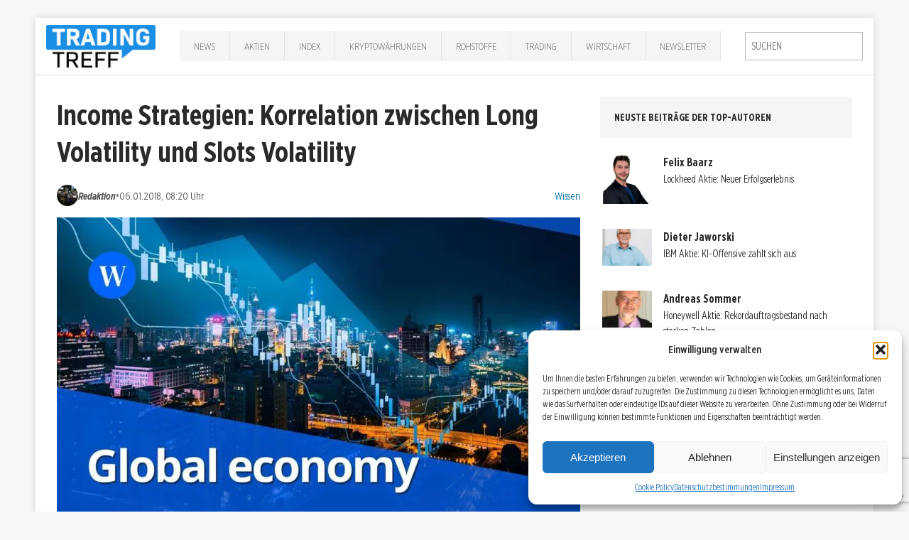

--- FILE ---
content_type: text/html; charset=UTF-8
request_url: https://trading-treff.de/wissen/korrelation-zwischen-long-volatility-und-slots-volatility
body_size: 19836
content:
<!DOCTYPE html><html class=no-js lang=de><head><meta charset="UTF-8"><meta name="viewport" content="width=device-width, initial-scale=1.0"><link rel=profile href=http://gmpg.org/xfn/11><link rel=pingback href=https://trading-treff.de/xmlrpc.php><meta name='robots' content='index, follow, max-image-preview:large, max-snippet:-1, max-video-preview:-1'><style>img:is([sizes="auto" i], [sizes^="auto," i]){contain-intrinsic-size:3000px 1500px}</style><link rel=preconnect href=https://trading-treff-de.b-cdn.net crossorigin><link rel=preconnect href=https://www.googletagmanager.com crossorigin><link rel=preconnect href=https://www.google-analytics.com crossorigin><title>Income Strategien: Korrelation zwischen Long Volatility und Slots Volatility | Trading-Treff</title><meta name="description" content="Die vergangenen zehn Jahre waren geprägt von einer immer geringeren Volatilität. Viele Investoren sind mittlerweile auf den Zug aufgesprungen und setzen so..."><link rel=canonical href=https://trading-treff.de/wissen/korrelation-zwischen-long-volatility-und-slots-volatility><meta property="og:locale" content="de_DE"><meta property="og:type" content="article"><meta property="og:title" content="Income Strategien: Korrelation zwischen Long Volatility und Slots Volatility"><meta property="og:description" content="Der Trend hin zu den Short Volatility Strategien ebbt ab. Damit kommt, unterstützt von den letzten Ereignissen, die Long Volatility erneut in den Fokus."><meta property="og:url" content="https://trading-treff.de/wissen/korrelation-zwischen-long-volatility-und-slots-volatility"><meta property="og:site_name" content="Trading-Treff"><meta property="article:publisher" content="https://www.facebook.com/tradingtreff.de/"><meta property="article:published_time" content="2018-01-06T07:20:03+00:00"><meta property="article:modified_time" content="2019-04-12T05:28:30+00:00"><meta property="og:image" content="https://trading-treff-de.b-cdn.net/wp-content/uploads/2024/01/2024-Titelbild-Kategorie-Economy-Bild.jpg"><meta property="og:image:width" content="1280"><meta property="og:image:height" content="720"><meta property="og:image:type" content="image/jpeg"><meta name="author" content="Redaktion"><meta name="twitter:card" content="summary_large_image"><meta name="twitter:creator" content="@TradingTreff"><meta name="twitter:site" content="@TradingTreff"><meta name="twitter:label1" content="Verfasst von"><meta name="twitter:data1" content="Redaktion"><meta name="twitter:label2" content="Geschätzte Lesezeit"><meta name="twitter:data2" content="4 Minuten"> <script type=application/ld+json class=yoast-schema-graph>{"@context":"https://schema.org","@graph":[{"@type":"Article","@id":"https://trading-treff.de/wissen/korrelation-zwischen-long-volatility-und-slots-volatility#article","isPartOf":{"@id":"https://trading-treff.de/wissen/korrelation-zwischen-long-volatility-und-slots-volatility"},"author":{"name":"Redaktion","@id":"https://trading-treff.de/#/schema/person/89b7c72e757cf36c016c76f42d74ec89"},"headline":"Income Strategien: Korrelation zwischen Long Volatility und Slots Volatility","datePublished":"2018-01-06T07:20:03+00:00","dateModified":"2019-04-12T05:28:30+00:00","mainEntityOfPage":{"@id":"https://trading-treff.de/wissen/korrelation-zwischen-long-volatility-und-slots-volatility"},"wordCount":847,"commentCount":0,"publisher":{"@id":"https://trading-treff.de/#organization"},"image":{"@id":"https://trading-treff.de/wissen/korrelation-zwischen-long-volatility-und-slots-volatility#primaryimage"},"thumbnailUrl":"https://trading-treff-de.b-cdn.net/wp-content/uploads/2024/01/2024-Titelbild-Kategorie-Economy-Bild.jpg","keywords":["Long Volatility Strategy","Short Volatility Strategy","Trading-Strategie"],"articleSection":["Wissen"],"inLanguage":"de","potentialAction":[{"@type":"CommentAction","name":"Comment","target":["https://trading-treff.de/wissen/korrelation-zwischen-long-volatility-und-slots-volatility#respond"]}],"copyrightYear":"2018","copyrightHolder":{"@id":"https://trading-treff.de/#organization"}},{"@type":"WebPage","@id":"https://trading-treff.de/wissen/korrelation-zwischen-long-volatility-und-slots-volatility","url":"https://trading-treff.de/wissen/korrelation-zwischen-long-volatility-und-slots-volatility","name":"Income Strategien: Korrelation zwischen Long Volatility und Slots Volatility | Trading-Treff","isPartOf":{"@id":"https://trading-treff.de/#website"},"primaryImageOfPage":{"@id":"https://trading-treff.de/wissen/korrelation-zwischen-long-volatility-und-slots-volatility#primaryimage"},"image":{"@id":"https://trading-treff.de/wissen/korrelation-zwischen-long-volatility-und-slots-volatility#primaryimage"},"thumbnailUrl":"https://trading-treff-de.b-cdn.net/wp-content/uploads/2024/01/2024-Titelbild-Kategorie-Economy-Bild.jpg","datePublished":"2018-01-06T07:20:03+00:00","dateModified":"2019-04-12T05:28:30+00:00","description":"Der Trend hin zu den Short Volatility Strategien ebbt ab. Damit kommt, unterstützt von den letzten Ereignissen, die Long Volatility erneut in den Fokus.","breadcrumb":{"@id":"https://trading-treff.de/wissen/korrelation-zwischen-long-volatility-und-slots-volatility#breadcrumb"},"inLanguage":"de","potentialAction":[{"@type":"ReadAction","target":["https://trading-treff.de/wissen/korrelation-zwischen-long-volatility-und-slots-volatility"]}]},{"@type":"ImageObject","inLanguage":"de","@id":"https://trading-treff.de/wissen/korrelation-zwischen-long-volatility-und-slots-volatility#primaryimage","url":"https://trading-treff-de.b-cdn.net/wp-content/uploads/2024/01/2024-Titelbild-Kategorie-Economy-Bild.jpg","contentUrl":"https://trading-treff-de.b-cdn.net/wp-content/uploads/2024/01/2024-Titelbild-Kategorie-Economy-Bild.jpg","width":1280,"height":720},{"@type":"BreadcrumbList","@id":"https://trading-treff.de/wissen/korrelation-zwischen-long-volatility-und-slots-volatility#breadcrumb","itemListElement":[{"@type":"ListItem","position":1,"name":"Startseite","item":"https://trading-treff.de/"},{"@type":"ListItem","position":2,"name":"Artikel","item":"https://trading-treff.de/artikel"},{"@type":"ListItem","position":3,"name":"Income Strategien: Korrelation zwischen Long Volatility und Slots Volatility"}]},{"@type":"WebSite","@id":"https://trading-treff.de/#website","url":"https://trading-treff.de/","name":"Trading-Treff","description":"Trading, Chartanalyse, DAX, Wall Street, Aktien, Forex, Finanzen, Börse","publisher":{"@id":"https://trading-treff.de/#organization"},"potentialAction":[{"@type":"SearchAction","target":{"@type":"EntryPoint","urlTemplate":"https://trading-treff.de/?s={search_term_string}"},"query-input":{"@type":"PropertyValueSpecification","valueRequired":true,"valueName":"search_term_string"}}],"inLanguage":"de"},{"@type":"Organization","@id":"https://trading-treff.de/#organization","name":"Trading-Treff","url":"https://trading-treff.de/","logo":{"@type":"ImageObject","inLanguage":"de","@id":"https://trading-treff.de/#/schema/logo/image/","url":"https://trading-treff-de.b-cdn.net/wp-content/uploads/2025/08/trading-treff_logo.webp","contentUrl":"https://trading-treff-de.b-cdn.net/wp-content/uploads/2025/08/trading-treff_logo.webp","width":1269,"height":494,"caption":"Trading-Treff"},"image":{"@id":"https://trading-treff.de/#/schema/logo/image/"},"sameAs":["https://www.facebook.com/tradingtreff.de/","https://x.com/TradingTreff","https://www.instagram.com/tradingtreff/","https://www.youtube.com/channel/UCKIjHm7-w25Bk4uSzb_doqw"]},{"@type":"Person","@id":"https://trading-treff.de/#/schema/person/89b7c72e757cf36c016c76f42d74ec89","name":"Redaktion","image":{"@type":"ImageObject","inLanguage":"de","@id":"https://trading-treff.de/#/schema/person/image/8af53cb068c698d34ee265a60f256012","url":"https://trading-treff-de.b-cdn.net/wp-content/uploads/2018/03/redaktion_avatar_symbolisch-150x150.jpg","contentUrl":"https://trading-treff-de.b-cdn.net/wp-content/uploads/2018/03/redaktion_avatar_symbolisch-150x150.jpg","caption":"Redaktion"},"description":"Die Redaktion von Trading-Treff informiert Sie nicht nur über Veranstaltungen und Messen, sondern beleuchtet auch Tradingaspekte und Handelsinstrumente. Gastbeiträge sind hierunter ebenfalls subsumiert, um das Angebot breit und vielfältig zu halten.","url":"https://trading-treff.de/author/redaktion"}]}</script> <link rel=dns-prefetch href=//js.stripe.com><link rel=dns-prefetch href=//www.googletagmanager.com><link rel=alternate type=application/rss+xml title="Trading-Treff &raquo; Feed" href=https://trading-treff.de/feed><link rel=stylesheet id=cf7ic_style-css href='https://trading-treff-de.b-cdn.net/wp-content/plugins/contact-form-7-image-captcha/css/cf7ic-style.css?ver=3.3.7' type=text/css media=all><link rel=stylesheet id=wp-block-library-css href='https://trading-treff-de.b-cdn.net/wp-includes/css/dist/block-library/style.min.css?ver=6.8.2' type=text/css media=all><style id=classic-theme-styles-inline-css>.wp-block-button__link{color:#fff;background-color:#32373c;border-radius:9999px;box-shadow:none;text-decoration:none;padding:calc(.667em + 2px) calc(1.333em + 2px);font-size:1.125em}.wp-block-file__button{background:#32373c;color:#fff;text-decoration:none}</style><style id=global-styles-inline-css>/*<![CDATA[*/:root{--wp--preset--aspect-ratio--square:1;--wp--preset--aspect-ratio--4-3:4/3;--wp--preset--aspect-ratio--3-4:3/4;--wp--preset--aspect-ratio--3-2:3/2;--wp--preset--aspect-ratio--2-3:2/3;--wp--preset--aspect-ratio--16-9:16/9;--wp--preset--aspect-ratio--9-16:9/16;--wp--preset--color--black:#000;--wp--preset--color--cyan-bluish-gray:#abb8c3;--wp--preset--color--white:#fff;--wp--preset--color--pale-pink:#f78da7;--wp--preset--color--vivid-red:#cf2e2e;--wp--preset--color--luminous-vivid-orange:#ff6900;--wp--preset--color--luminous-vivid-amber:#fcb900;--wp--preset--color--light-green-cyan:#7bdcb5;--wp--preset--color--vivid-green-cyan:#00d084;--wp--preset--color--pale-cyan-blue:#8ed1fc;--wp--preset--color--vivid-cyan-blue:#0693e3;--wp--preset--color--vivid-purple:#9b51e0;--wp--preset--gradient--vivid-cyan-blue-to-vivid-purple:linear-gradient(135deg,rgba(6,147,227,1) 0%,rgb(155,81,224) 100%);--wp--preset--gradient--light-green-cyan-to-vivid-green-cyan:linear-gradient(135deg,rgb(122,220,180) 0%,rgb(0,208,130) 100%);--wp--preset--gradient--luminous-vivid-amber-to-luminous-vivid-orange:linear-gradient(135deg,rgba(252,185,0,1) 0%,rgba(255,105,0,1) 100%);--wp--preset--gradient--luminous-vivid-orange-to-vivid-red:linear-gradient(135deg,rgba(255,105,0,1) 0%,rgb(207,46,46) 100%);--wp--preset--gradient--very-light-gray-to-cyan-bluish-gray:linear-gradient(135deg,rgb(238,238,238) 0%,rgb(169,184,195) 100%);--wp--preset--gradient--cool-to-warm-spectrum:linear-gradient(135deg,rgb(74,234,220) 0%,rgb(151,120,209) 20%,rgb(207,42,186) 40%,rgb(238,44,130) 60%,rgb(251,105,98) 80%,rgb(254,248,76) 100%);--wp--preset--gradient--blush-light-purple:linear-gradient(135deg,rgb(255,206,236) 0%,rgb(152,150,240) 100%);--wp--preset--gradient--blush-bordeaux:linear-gradient(135deg,rgb(254,205,165) 0%,rgb(254,45,45) 50%,rgb(107,0,62) 100%);--wp--preset--gradient--luminous-dusk:linear-gradient(135deg,rgb(255,203,112) 0%,rgb(199,81,192) 50%,rgb(65,88,208) 100%);--wp--preset--gradient--pale-ocean:linear-gradient(135deg,rgb(255,245,203) 0%,rgb(182,227,212) 50%,rgb(51,167,181) 100%);--wp--preset--gradient--electric-grass:linear-gradient(135deg,rgb(202,248,128) 0%,rgb(113,206,126) 100%);--wp--preset--gradient--midnight:linear-gradient(135deg,rgb(2,3,129) 0%,rgb(40,116,252) 100%);--wp--preset--font-size--small:13px;--wp--preset--font-size--medium:20px;--wp--preset--font-size--large:36px;--wp--preset--font-size--x-large:42px;--wp--preset--spacing--20:0.44rem;--wp--preset--spacing--30:0.67rem;--wp--preset--spacing--40:1rem;--wp--preset--spacing--50:1.5rem;--wp--preset--spacing--60:2.25rem;--wp--preset--spacing--70:3.38rem;--wp--preset--spacing--80:5.06rem;--wp--preset--shadow--natural:6px 6px 9px rgba(0, 0, 0, 0.2);--wp--preset--shadow--deep:12px 12px 50px rgba(0, 0, 0, 0.4);--wp--preset--shadow--sharp:6px 6px 0px rgba(0, 0, 0, 0.2);--wp--preset--shadow--outlined:6px 6px 0px -3px rgba(255, 255, 255, 1), 6px 6px rgba(0, 0, 0, 1);--wp--preset--shadow--crisp:6px 6px 0px rgba(0, 0, 0, 1)}:where(.is-layout-flex){gap:0.5em}:where(.is-layout-grid){gap:0.5em}body .is-layout-flex{display:flex}.is-layout-flex{flex-wrap:wrap;align-items:center}.is-layout-flex>:is(*,div){margin:0}body .is-layout-grid{display:grid}.is-layout-grid>:is(*,div){margin:0}:where(.wp-block-columns.is-layout-flex){gap:2em}:where(.wp-block-columns.is-layout-grid){gap:2em}:where(.wp-block-post-template.is-layout-flex){gap:1.25em}:where(.wp-block-post-template.is-layout-grid){gap:1.25em}.has-black-color{color:var(--wp--preset--color--black) !important}.has-cyan-bluish-gray-color{color:var(--wp--preset--color--cyan-bluish-gray) !important}.has-white-color{color:var(--wp--preset--color--white) !important}.has-pale-pink-color{color:var(--wp--preset--color--pale-pink) !important}.has-vivid-red-color{color:var(--wp--preset--color--vivid-red) !important}.has-luminous-vivid-orange-color{color:var(--wp--preset--color--luminous-vivid-orange) !important}.has-luminous-vivid-amber-color{color:var(--wp--preset--color--luminous-vivid-amber) !important}.has-light-green-cyan-color{color:var(--wp--preset--color--light-green-cyan) !important}.has-vivid-green-cyan-color{color:var(--wp--preset--color--vivid-green-cyan) !important}.has-pale-cyan-blue-color{color:var(--wp--preset--color--pale-cyan-blue) !important}.has-vivid-cyan-blue-color{color:var(--wp--preset--color--vivid-cyan-blue) !important}.has-vivid-purple-color{color:var(--wp--preset--color--vivid-purple) !important}.has-black-background-color{background-color:var(--wp--preset--color--black) !important}.has-cyan-bluish-gray-background-color{background-color:var(--wp--preset--color--cyan-bluish-gray) !important}.has-white-background-color{background-color:var(--wp--preset--color--white) !important}.has-pale-pink-background-color{background-color:var(--wp--preset--color--pale-pink) !important}.has-vivid-red-background-color{background-color:var(--wp--preset--color--vivid-red) !important}.has-luminous-vivid-orange-background-color{background-color:var(--wp--preset--color--luminous-vivid-orange) !important}.has-luminous-vivid-amber-background-color{background-color:var(--wp--preset--color--luminous-vivid-amber) !important}.has-light-green-cyan-background-color{background-color:var(--wp--preset--color--light-green-cyan) !important}.has-vivid-green-cyan-background-color{background-color:var(--wp--preset--color--vivid-green-cyan) !important}.has-pale-cyan-blue-background-color{background-color:var(--wp--preset--color--pale-cyan-blue) !important}.has-vivid-cyan-blue-background-color{background-color:var(--wp--preset--color--vivid-cyan-blue) !important}.has-vivid-purple-background-color{background-color:var(--wp--preset--color--vivid-purple) !important}.has-black-border-color{border-color:var(--wp--preset--color--black) !important}.has-cyan-bluish-gray-border-color{border-color:var(--wp--preset--color--cyan-bluish-gray) !important}.has-white-border-color{border-color:var(--wp--preset--color--white) !important}.has-pale-pink-border-color{border-color:var(--wp--preset--color--pale-pink) !important}.has-vivid-red-border-color{border-color:var(--wp--preset--color--vivid-red) !important}.has-luminous-vivid-orange-border-color{border-color:var(--wp--preset--color--luminous-vivid-orange) !important}.has-luminous-vivid-amber-border-color{border-color:var(--wp--preset--color--luminous-vivid-amber) !important}.has-light-green-cyan-border-color{border-color:var(--wp--preset--color--light-green-cyan) !important}.has-vivid-green-cyan-border-color{border-color:var(--wp--preset--color--vivid-green-cyan) !important}.has-pale-cyan-blue-border-color{border-color:var(--wp--preset--color--pale-cyan-blue) !important}.has-vivid-cyan-blue-border-color{border-color:var(--wp--preset--color--vivid-cyan-blue) !important}.has-vivid-purple-border-color{border-color:var(--wp--preset--color--vivid-purple) !important}.has-vivid-cyan-blue-to-vivid-purple-gradient-background{background:var(--wp--preset--gradient--vivid-cyan-blue-to-vivid-purple) !important}.has-light-green-cyan-to-vivid-green-cyan-gradient-background{background:var(--wp--preset--gradient--light-green-cyan-to-vivid-green-cyan) !important}.has-luminous-vivid-amber-to-luminous-vivid-orange-gradient-background{background:var(--wp--preset--gradient--luminous-vivid-amber-to-luminous-vivid-orange) !important}.has-luminous-vivid-orange-to-vivid-red-gradient-background{background:var(--wp--preset--gradient--luminous-vivid-orange-to-vivid-red) !important}.has-very-light-gray-to-cyan-bluish-gray-gradient-background{background:var(--wp--preset--gradient--very-light-gray-to-cyan-bluish-gray) !important}.has-cool-to-warm-spectrum-gradient-background{background:var(--wp--preset--gradient--cool-to-warm-spectrum) !important}.has-blush-light-purple-gradient-background{background:var(--wp--preset--gradient--blush-light-purple) !important}.has-blush-bordeaux-gradient-background{background:var(--wp--preset--gradient--blush-bordeaux) !important}.has-luminous-dusk-gradient-background{background:var(--wp--preset--gradient--luminous-dusk) !important}.has-pale-ocean-gradient-background{background:var(--wp--preset--gradient--pale-ocean) !important}.has-electric-grass-gradient-background{background:var(--wp--preset--gradient--electric-grass) !important}.has-midnight-gradient-background{background:var(--wp--preset--gradient--midnight) !important}.has-small-font-size{font-size:var(--wp--preset--font-size--small) !important}.has-medium-font-size{font-size:var(--wp--preset--font-size--medium) !important}.has-large-font-size{font-size:var(--wp--preset--font-size--large) !important}.has-x-large-font-size{font-size:var(--wp--preset--font-size--x-large) !important}:where(.wp-block-post-template.is-layout-flex){gap:1.25em}:where(.wp-block-post-template.is-layout-grid){gap:1.25em}:where(.wp-block-columns.is-layout-flex){gap:2em}:where(.wp-block-columns.is-layout-grid){gap:2em}:root :where(.wp-block-pullquote){font-size:1.5em;line-height:1.6}/*]]>*/</style><link rel=stylesheet id=bbspoiler-css href='https://trading-treff-de.b-cdn.net/wp-content/plugins/bbspoiler/inc/bbspoiler.css?ver=6.8.2' type=text/css media=all><link rel=stylesheet id=contact-form-7-css href='https://trading-treff-de.b-cdn.net/wp-content/plugins/contact-form-7/includes/css/styles.css?ver=6.1.1' type=text/css media=all><link rel=stylesheet id=wpedon-css href='https://trading-treff-de.b-cdn.net/wp-content/plugins/easy-paypal-donation/assets/css/wpedon.css?ver=1.5.1' type=text/css media=all><link rel=stylesheet id=widgetopts-styles-css href='https://trading-treff-de.b-cdn.net/wp-content/plugins/widget-options/assets/css/widget-options.css?ver=4.1.1' type=text/css media=all><link rel=stylesheet id=ppress-frontend-css href='https://trading-treff-de.b-cdn.net/wp-content/plugins/wp-user-avatar/assets/css/frontend.min.css?ver=4.16.5' type=text/css media=all><link rel=stylesheet id=ppress-flatpickr-css href='https://trading-treff-de.b-cdn.net/wp-content/plugins/wp-user-avatar/assets/flatpickr/flatpickr.min.css?ver=4.16.5' type=text/css media=all><link rel=stylesheet id=ppress-select2-css href='https://trading-treff-de.b-cdn.net/wp-content/plugins/wp-user-avatar/assets/select2/select2.min.css?ver=6.8.2' type=text/css media=all><link rel=stylesheet id=cmplz-general-css href='https://trading-treff-de.b-cdn.net/wp-content/plugins/complianz-gdpr/assets/css/cookieblocker.min.css?ver=1754292885' type=text/css media=all><link rel=stylesheet id=chld_thm_cfg_parent-css href='https://trading-treff-de.b-cdn.net/wp-content/themes/mh-edition/style.css?ver=6.8.2' type=text/css media=all><link rel=stylesheet id=mh-edition-css href='https://trading-treff-de.b-cdn.net/wp-content/themes/mh-edition-child/style.css?ver=1.0' type=text/css media=all><link rel=stylesheet id=mh-font-awesome-css href=https://trading-treff-de.b-cdn.net/wp-content/themes/mh-edition/includes/font-awesome.min.css type=text/css media=all><link rel=stylesheet id=__EPYT__style-css href='https://trading-treff-de.b-cdn.net/wp-content/plugins/youtube-embed-plus/styles/ytprefs.min.css?ver=14.2.3' type=text/css media=all><style id=__EPYT__style-inline-css>.epyt-gallery-thumb{width:33.333%}</style><script src="https://trading-treff-de.b-cdn.net/wp-includes/js/jquery/jquery.min.js?ver=3.7.1" id=jquery-core-js></script> <script src="https://trading-treff-de.b-cdn.net/wp-includes/js/jquery/jquery-migrate.min.js?ver=3.4.1" id=jquery-migrate-js></script> <script id=bbspoiler-js-extra>var title={"unfolded":"Erweitern","folded":"Einklappen"};</script> <script src="https://trading-treff-de.b-cdn.net/wp-content/plugins/bbspoiler/inc/bbspoiler.js?ver=6.8.2" id=bbspoiler-js></script> <script src="https://trading-treff-de.b-cdn.net/wp-content/plugins/wp-user-avatar/assets/flatpickr/flatpickr.min.js?ver=4.16.5" id=ppress-flatpickr-js></script> <script src="https://trading-treff-de.b-cdn.net/wp-content/plugins/wp-user-avatar/assets/select2/select2.min.js?ver=4.16.5" id=ppress-select2-js></script> <script src="https://trading-treff-de.b-cdn.net/wp-content/themes/mh-edition/js/scripts.js?ver=6.8.2" id=mh-scripts-js></script>   <script src="https://www.googletagmanager.com/gtag/js?id=GT-5R8ZX5JS" id=google_gtagjs-js async></script> <script id=google_gtagjs-js-after>window.dataLayer=window.dataLayer||[];function gtag(){dataLayer.push(arguments);}
gtag("set","linker",{"domains":["trading-treff.de"]});gtag("js",new Date());gtag("set","developer_id.dZTNiMT",true);gtag("config","GT-5R8ZX5JS");window._googlesitekit=window._googlesitekit||{};window._googlesitekit.throttledEvents=[];window._googlesitekit.gtagEvent=(name,data)=>{var key=JSON.stringify({name,data});if(!!window._googlesitekit.throttledEvents[key]){return;}window._googlesitekit.throttledEvents[key]=true;setTimeout(()=>{delete window._googlesitekit.throttledEvents[key];},5);gtag("event",name,{...data,event_source:"site-kit"});};</script> <script data-service=youtube data-category=marketing type=text/plain id=__ytprefs__-js-extra>var _EPYT_={"ajaxurl":"https:\/\/trading-treff.de\/wp-admin\/admin-ajax.php","security":"30359ee804","gallery_scrolloffset":"20","eppathtoscripts":"https:\/\/trading-treff.de\/wp-content\/plugins\/youtube-embed-plus\/scripts\/","eppath":"https:\/\/trading-treff.de\/wp-content\/plugins\/youtube-embed-plus\/","epresponsiveselector":"[\"iframe.__youtube_prefs_widget__\"]","epdovol":"1","version":"14.2.3","evselector":"iframe.__youtube_prefs__[src], iframe[src*=\"youtube.com\/embed\/\"], iframe[src*=\"youtube-nocookie.com\/embed\/\"]","ajax_compat":"","maxres_facade":"eager","ytapi_load":"light","pause_others":"","stopMobileBuffer":"1","facade_mode":"","not_live_on_channel":""};</script> <script src="https://trading-treff-de.b-cdn.net/wp-content/plugins/youtube-embed-plus/scripts/ytprefs.min.js?ver=14.2.3" id=__ytprefs__-js></script> <meta name="generator" content="Site Kit by Google 1.159.0"><style>.cmplz-hidden{display:none !important}</style><style>.author-list .avatar img{margin-top:10px !important;margin-bottom:10px !important}padding: 4%;text-align:left;border-bottom:1px solid #eee}​  h1.home{font-size:21px}​  h2.mh-posts-list-title{font-size:1.3rem}.mh-main-nav li a{padding:10px 20px}@media screen and (max-width: 767px){.entry-meta span{display:inline-block !important;padding:2px 5px !important}}.mh-preheader{background:#319eca}.search-form .search-field{padding:8px}.mh-header-nav ul li:hover>a{background:#f5f5f5;color:#2a2a2a}.mh-main-nav ul li:hover>a{background:#319eca}.mh-extra-nav  ul li:hover>a{background:#319eca}.slider_img_container{width:100%;max-height:415px;overflow:hidden}.mh-custom-posts-content{min-height:350px}​ ​  .author-list .name, .author-list .biography{display:none}​  .author-list .name, .author-list .biography{padding-left:0px}​  .shariff-main{margin:4% 0;margin-left:-10px}​  H1{font-size:26px}​  H2{font-size:22px}​  H3{font-size:19px}​  body{font-size:17px}​  .blog #sidebar{display:none}.blog #main.col620{width:100%}.sidebar-video-container{position:relative;padding-bottom:56.25%;height:0}.sidebar-video-container iframe{position:absolute;top:0;left:0;width:100%;height:100%}.page-id-17 .page-id-38159,.tradi-inhalt,.tradi-inhalt-1,.tradi-inhalt-2,.tradi-inhalt-3,.tradi-inhalt-4,.tradi-inhalt-5,.tradi-inhalt-6,.tradi-inhalt-7,.tradi-inhalt-8,.tradi-inhalt-9,.tradi-inhalt-10{display:none}.markup_gastartikel{font-family:'Open Sans',Helvetica,Arial,sans-serif;color:#2a2a2a;line-height:1.3;font-weight:700;font-size:0.875rem;padding:20px;margin-bottom:20px;margin-bottom:1.25rem;background:#e5e5e5;text-transform:uppercase}</style><style>.mh-subheader, .mh-footer-nav, .mh-footer-nav ul ul li:hover, .slicknav_btn, .slicknav_menu, .slicknav_nav .slicknav_item:hover, .slicknav_nav a:hover, .mh-excerpt-more, .entry-tags .fa, .page-numbers:hover, .current, a:hover .pagelink, .pagelink, .mh-comment-meta-links .comment-reply-link, .mh-comment-meta-links .comment-edit-link, #cancel-comment-reply-link, .required, input[type=submit], .mh-back-to-top, #infinite-handle span, .mh-slider-widget .flex-control-paging li a.flex-active, .mh-slider-widget .flex-control-paging li a.flex-active:hover, .mh-footer-widget .mh-slider-content .mh-excerpt-more, .mh-carousel-widget .flex-direction-nav a, .mh-spotlight-widget, .mh_edition_author_bio, .mh-social-widget li:hover a, .mh-footer-widget .mh-social-widget li a, .mh-tab-button.active, .tagcloud a:hover, .mh-widget .tagcloud a:hover, .mh-footer-widget .tagcloud a:hover{background:#319eca}a:hover, .mh-header-tagline, .mh-breadcrumb a:hover, .mh-meta a:hover, .mh-footer .mh-meta a:hover, .entry-content a, .mh-footer a:hover, .mh-copyright a, .mh-comment-info, .mh-slider-content .mh-excerpt-more, .mh-spotlight-widget .mh-excerpt-more, .mh-footer-widget .mh-spotlight-widget .mh-excerpt-more, .mh-footer-widget .mh-slider-title:hover, .mh-tabbed-widget li a:hover, .mh-posts-grid-title a:hover, .mh-custom-posts-xl-title a:hover, .mh-footer-widget .mh-posts-list-title a:hover, .mh-author-box a:hover{color:#319eca}blockquote, .bypostauthor .mh-comment-meta,input[type=text]:hover,input[type=email]:hover,input[type=tel]:hover,input[type=url]:hover,textarea:hover,.mh-footer-widget-title,.mh-tab-buttons{border-color:#319eca}.mh-slider-caption, .mh-carousel-caption, .mh-spotlight-caption, .mh-posts-large-caption, .mh-nip-item:hover .mh-nip-overlay{background:#319eca;background:rgba( 49,158,202, 0.8)}.mh-widget-col-1 .mh-slider-caption, .mh-home-2 .mh-slider-caption, .mh-home-5 .mh-slider-caption{background:rgba(49,158,202, 1)}@media screen and (max-width: 900px){.mh-slider-caption{background:rgba(49,158,202, 1)}}</style><!--[if lt IE 9]> <script src=https://trading-treff-de.b-cdn.net/wp-content/themes/mh-edition/js/css3-mediaqueries.js></script> <![endif]--><meta name="generator" content="Elementor 3.31.2; features: e_font_icon_svg, additional_custom_breakpoints, e_element_cache; settings: css_print_method-external, google_font-enabled, font_display-swap"><style>.e-con.e-parent:nth-of-type(n+4):not(.e-lazyloaded):not(.e-no-lazyload), .e-con.e-parent:nth-of-type(n+4):not(.e-lazyloaded):not(.e-no-lazyload) *{background-image:none !important}@media screen and (max-height: 1024px){.e-con.e-parent:nth-of-type(n+3):not(.e-lazyloaded):not(.e-no-lazyload), .e-con.e-parent:nth-of-type(n+3):not(.e-lazyloaded):not(.e-no-lazyload) *{background-image:none !important}}@media screen and (max-height: 640px){.e-con.e-parent:nth-of-type(n+2):not(.e-lazyloaded):not(.e-no-lazyload), .e-con.e-parent:nth-of-type(n+2):not(.e-lazyloaded):not(.e-no-lazyload) *{background-image:none !important}}</style><link rel=icon href=https://trading-treff-de.b-cdn.net/wp-content/uploads/2025/04/tradingtreff_favicon_32x32-1.png sizes=32x32><link rel=icon href=https://trading-treff-de.b-cdn.net/wp-content/uploads/2025/04/tradingtreff_favicon_32x32-1.png sizes=192x192><link rel=apple-touch-icon href=https://trading-treff-de.b-cdn.net/wp-content/uploads/2025/04/tradingtreff_favicon_32x32-1.png><meta name="msapplication-TileImage" content="https://trading-treff-de.b-cdn.net/wp-content/uploads/2025/04/tradingtreff_favicon_32x32-1.png"></head><body data-cmplz=1 id=mh-mobile class="wp-singular post-template-default single single-post postid-26180 single-format-standard wp-theme-mh-edition wp-child-theme-mh-edition-child mh-right-sb elementor-default elementor-kit-118013"><div class="mh-container mh-container-outer"><div id=masthead class=site-header role=banner><div class="site-header-inner container"><div class=site-branding> <a href=/ ><img alt="Trading-Treff Logo" src=https://trading-treff-de.b-cdn.net/wp-content/uploads/2025/04/trading-treff_logo.png></a></div><nav id=site-navigation class="mh-main-nav clearfix" aria-label="Primary Menu"><ul id=primary-menu-list class=main-menu><li id=menu-item-168665 class="menu-item menu-item-type-taxonomy menu-item-object-category menu-item-168665"><a href=https://trading-treff.de/news>News</a></li> <li id=menu-item-31865 class="menu-item menu-item-type-taxonomy menu-item-object-category menu-item-31865"><a href=https://trading-treff.de/aktien>Aktien</a></li> <li id=menu-item-168666 class="menu-item menu-item-type-taxonomy menu-item-object-category menu-item-has-children menu-item-168666"><a href=https://trading-treff.de/index>Index</a><ul class=sub-menu> <li id=menu-item-168683 class="menu-item menu-item-type-taxonomy menu-item-object-post_tag menu-item-168683"><a href=https://trading-treff.de/thema/dax>DAX</a></li> <li id=menu-item-168684 class="menu-item menu-item-type-taxonomy menu-item-object-post_tag menu-item-168684"><a href=https://trading-treff.de/thema/dow-jones>Dow Jones</a></li></ul> </li> <li id=menu-item-67919 class="menu-item menu-item-type-taxonomy menu-item-object-category menu-item-has-children menu-item-67919"><a href=https://trading-treff.de/krypto>Kryptowährungen</a><ul class=sub-menu> <li id=menu-item-168685 class="menu-item menu-item-type-taxonomy menu-item-object-post_tag menu-item-168685"><a href=https://trading-treff.de/thema/bitcoin>Bitcoin</a></li> <li id=menu-item-168686 class="menu-item menu-item-type-taxonomy menu-item-object-post_tag menu-item-168686"><a href=https://trading-treff.de/thema/ethereum>Ethereum</a></li></ul> </li> <li id=menu-item-168667 class="menu-item menu-item-type-taxonomy menu-item-object-category menu-item-has-children menu-item-168667"><a href=https://trading-treff.de/rohstoffe>Rohstoffe</a><ul class=sub-menu> <li id=menu-item-168687 class="menu-item menu-item-type-taxonomy menu-item-object-post_tag menu-item-168687"><a href=https://trading-treff.de/thema/gold>Gold</a></li></ul> </li> <li id=menu-item-31862 class="menu-item menu-item-type-taxonomy menu-item-object-category menu-item-31862"><a href=https://trading-treff.de/trading>Trading</a></li> <li id=menu-item-31863 class="menu-item menu-item-type-taxonomy menu-item-object-category menu-item-31863"><a href=https://trading-treff.de/wirtschaft>Wirtschaft</a></li> <li id=menu-item-152814 class="menu-item menu-item-type-taxonomy menu-item-object-category menu-item-152814"><a href=https://trading-treff.de/newsletter>Newsletter</a></li></ul></nav><div class=search><form role=search method=get class=search-form action=https://trading-treff.de/ > <label> <span class=screen-reader-text>Suche nach:</span> <input type=search class=search-field placeholder=Suchen … value name=s> </label> <input type=submit class=search-submit value=Suchen></form></div><button class=mobile-menu-toggle aria-controls=primary-menu-list aria-expanded=false> <span class="icon-bar top-bar"></span> <span class="icon-bar middle-bar"></span> <span class="icon-bar bottom-bar"></span> <span class=screen-reader-text>Menü öffnen/schließen</span> </button></div></div><div class="mh-wrapper clearfix"><div id=main-content class=mh-content><article id=post-26180 class="post-26180 post type-post status-publish format-standard has-post-thumbnail hentry category-wissen tag-long-volatility-strategy tag-short-volatility-strategy tag-tradingstrategie"><header class="entry-header clearfix"><h1 class="entry-title"> Income Strategien: Korrelation zwischen Long Volatility und Slots Volatility</h1><div class=post-meta-container><div class=post-meta-left><div class=author-avatar><img data-del=avatar alt="Profilbild von Redaktion" src=https://trading-treff-de.b-cdn.net/wp-content/uploads/2018/03/redaktion_avatar_symbolisch-150x150.jpg class='avatar pp-user-avatar avatar-40 photo author-avatar-img' height=40 width=40></div><div class=author-time-info> <span class=author-name> <a class=author-link href=https://trading-treff.de/author/redaktion title="Alle Beiträge ansehen von Redaktion" rel=author> Redaktion </a> </span> <span class=meta-separator aria-hidden=true>•</span> <span class=post-time> <time datetime=2018-01-06T08:20:03+01:00 class="entry-date published">06.01.2018, 08:20 Uhr</time>  </span></div></div><div class=post-meta-right><div class=post-categories><span class=screen-reader-text>Kategorien:</span><a href=https://trading-treff.de/wissen rel="category tag">Wissen</a></div></div></div><figure class=entry-thumbnail> <img width=737 height=415 src=https://trading-treff-de.b-cdn.net/wp-content/uploads/2024/01/2024-Titelbild-Kategorie-Economy-Bild-737x415.jpg class="attachment-mh-edition-content size-mh-edition-content wp-post-image" alt decoding=async srcset="https://trading-treff-de.b-cdn.net/wp-content/uploads/2024/01/2024-Titelbild-Kategorie-Economy-Bild-737x415.jpg 737w, https://trading-treff-de.b-cdn.net/wp-content/uploads/2024/01/2024-Titelbild-Kategorie-Economy-Bild-678x381.jpg 678w, https://trading-treff-de.b-cdn.net/wp-content/uploads/2024/01/2024-Titelbild-Kategorie-Economy-Bild-1030x579.jpg 1030w, https://trading-treff-de.b-cdn.net/wp-content/uploads/2024/01/2024-Titelbild-Kategorie-Economy-Bild-768x432.jpg 768w, https://trading-treff-de.b-cdn.net/wp-content/uploads/2024/01/2024-Titelbild-Kategorie-Economy-Bild-355x200.jpg 355w, https://trading-treff-de.b-cdn.net/wp-content/uploads/2024/01/2024-Titelbild-Kategorie-Economy-Bild.jpg 1280w" sizes="(max-width: 737px) 100vw, 737px"></figure></header><div class="entry-content clearfix"><p><em>Die vergangenen zehn Jahre waren geprägt von einer immer geringeren Volatilität. Viele Investoren sind mittlerweile auf den Zug aufgesprungen und setzen so genannte Income Strategien ein. Dabei handelt es sich um Strategien, die regelmäßig kleine Gewinne generieren.</em></p><p>&nbsp;</p><p>Diese Income Strategien sind genau genommen Short Volatility Positionen die von einer abnehmenden Volatilität profitieren. Dieser Trend scheint nun mittlerweile zu drehen und die Long Volatility Positionen kommen erneut zum Vorschein. Doch, genug mit den Strategien und kommen zu der Frage was ist eigentlich Volatilität und wo taucht sie überall auf.</p><p>&nbsp;</p><h2>Was ist Volatilität?</h2><p>&nbsp;</p><p>Der Begriff der Volatilität wird heute in einer Vielzahl von Bereichen angewendet. Am bekanntesten ist sein Gebrauch jedoch in der Finanzwelt und drückt die Volatilität von Kursbewegungen unterschiedlicher Wertpapiere, Indizes oder anderen Finanzmittel aus. Genauer gesagt, bezeichnet Volatilität dort die Anfälligkeit eines Finanztitels für Schwankungen. Volatilität hat in den letzten Wochen auch in der Mainstream-Nachrichtenwelt eine große Rolle gespielt. Die Kryptowährung <a rel="nofollow noopener"href=https://www.stuttgarter-zeitung.de/inhalt.umstrittene-kryptowaehrung-schwankungen-des-bitcoins-werden-staerker.8c78a3c7-0987-41ec-a2fb-2708a08259f7.html>Bitcoin hat selbst an einem Tag große Schwankungen</a> an den Tag gelegt.</p><p>Dass man sich heute als Anleger intensiv mit der Thematik der Volatilität beschäftigen muss, ist unbestritten und Bitcoin ist das aktuellste Beispiel, welches dies nochmals unterstreicht. <a href=https://trading-treff.de/wissen/crisis-alpha-long-volatility target=_blank rel="noopener noreferrer">Risikofreudige Anleger wenden sich immer häufiger Anlagestrategien</a> zu, die als “Long Volatility” bezeichnet werden. Hier setzt man einfach gesagt auf Kursbewegungen, die eine steigende Volatilität haben. Wenn der Schwankungsgrad also steigt, können hohe unrealisierte Gewinne umgesetzt werden. Bei fallender Volatilität muss man mit Verlusten seiner Investition rechnen. <strong>Bei Long Volatility setzt man also auf eine hohe Schwankungsbreite</strong>.</p><p>&nbsp;</p><h2>Unterschied Long Volatility und Short Volatility</h2><p>&nbsp;</p><p>Nicht zu verwechseln sind die Begriffe “Long Volatility” oder “Short Volatility”, mit dem Begriff der “Slot Volatility”. <a rel="nofollow noopener"href=https://www.mrgreen.com/en/slots/volatility>Slot Volatility hat ihren Ursprung nicht in der Finanzwelt</a> sondern im Glücksspiel. Der Begriff drückt aus, wie häufig die Gewinnausschüttung einer Slotmaschine ist, aber auch, wie hoch das Risiko für den eigenen Einsatz ist.</p><p><img decoding=async src=https://farm4.staticflickr.com/3334/3194576146_b57f944955.jpg alt=Volatility><script async src=//embedr.flickr.com/assets/client-code.js charset=utf-8></script><br> <a rel="nofollow noopener"href=https://www.flickr.com/photos/wengs/3194576146/ target=_blank rel="noopener noreferrer">&#8222;Volatility&#8220;</a> by  (<a rel="nofollow noopener"href=https://creativecommons.org/licenses/by/2.0/ target=_blank rel="license noopener noreferrer">CC BY 2.0</a>)</p><p>&nbsp;</p><h2><strong>Was ist Slot Volatility?</strong></h2><p>&nbsp;</p><p>Die Volatilität eines Slots entscheidet letztlich darüber, ob Spieler häufig zu kleineren Gewinnen kommen oder eher selten, dafür aber zu großen Gewinnen. Das bestimmt letztlich auch, für welches Einsatzvolumen sich Spieler entscheiden. Slots haben unterschiedliche Volatilität-Niveaus, die meist als niedrig, mittel oder hoch bezeichnet werden.</p><p>Slots mit niedriger Volatilität sind Spielautomaten, die häufig Gewinne auszahlen. Diese Auszahlungen sind jedoch vergleichsmäßig niedrig, werden jedoch prinzipiell alle fünf Spielrunden realisiert. Die Gewinne werden hier meist nur das eingesetzte Kapital abdecken. Bei einer mittleren Volatilität sind die Gewinnchancen schon entsprechend höher, jedoch auch das Risiko größer. Die wirklichen risikoreichen Slots werden als <strong>High-Volatility-Slots</strong> bezeichnet. Diese Slots versprechen riesige Jackpots, haben aber ihren Preis. Auf diesen Spielautomaten kann es durchaus dazu kommen, dass man lange Zeit ohne jegliche Belohnung spielt. Das bedeutet, man zahlt unter Umständen ein, ohne über einen längeren Zeitraum Gewinne zu realisieren.</p><p>&nbsp;</p><h2>Korrelation zwischen Long Volatility und Slots Volatility</h2><p>&nbsp;</p><p>Nachdem die Begrifflichkeit der Volatility zwischen der Finanzwelt und dem Glücksspiel abgegrenzt wurde, stellt sich dennoch die Frage, ob es bei beiden Prinzipien eine Art Korrelation und gemeinsame Eigenschaften gibt. Das Glückspiel bedient sich häufig finanzmathematischer Begriffen, <a rel="nofollow noopener"href=https://www.frustfrei-lernen.de/mathematik/wahrscheinlichkeitsrechnung.html>da es sich hier im Endeffekt um Wahrscheinlichkeitsrechnung handelt</a>.</p><p>&nbsp;</p><p><img decoding=async src=https://farm4.staticflickr.com/3412/3238035711_235546c8a9.jpg alt="Linear Programming"><script async src=//embedr.flickr.com/assets/client-code.js charset=utf-8></script></p><p>&nbsp;</p><p>Long Volatility und Slots Volatility haben tatsächliche diverse Merkmale, die auf dem gleichen Prinzip basieren. Zum einen setzt man bei einer Long-Volatility-Strategie auf steigende Schwankungen, also auf hohes Risiko. Entsprechend bedienen sich auch Spielautomaten mit hoher Slot Volatility der hohen Risikobereitschaft der Spieler. In beiden Bereichen fallen demnach potenzielle Gewinne höher aus, je höher die Volatilität ist.</p><p>Eine weitere Eigenschaft beider Strategien sind die laufenden Kosten. Anleger, die auf Finanzstrategien mit Long Volatility setzen, müssen sich im Klaren sein, dass die laufenden Anlagekosten und Investitionssummen im Vergleich zu anderen Anlagestrategien höher ausfallen. Das gleiche gilt auch im Glücksspiel hinsichtlich High-Volatility-Slots, da man gegebenenfalls über einen langen Zeitraum Einsätze zahlt, ohne zahlungsfähige Gewinnkombinationen zu erhalten. Die zu realisierenden, potenzielle Gewinne sind aber andererseits entsprechend hoch.</p><p>Um diese Relation zu verdeutlichen, <a rel="nofollow noopener"href=https://www.zeit.de/karriere/beruf/2011-10/beruf-aktuar>kann man auch auf versicherungsmathematische Beispiele zurückgreifen</a>. So zahlt man zum Beispiel bei einer Immobilienversicherung, die vor Bränden, Hochwasser und anderen Katastrophen schützen soll, monatliche Prämien, ohne einen monetären Gegenwert zu erhalten. Tritt jedoch ein extremer, volatiler Fall wie beispielsweise Brand ein, steigt die Rendite dieser Versicherung ins Vielfache, da der Versicherte vor dieser Katastrophe geschützt ist. Dies ist bei Versicherungen aber nur eine ihrer <strong>Income Strategien</strong>.</p><p>Anhand des Begriffs der Volatilität wird hervorragend dargestellt, dass ein Begriff in unterschiedlichen Branchen vielfältige Bedeutungen haben kann. Meist jedoch liegt ein gemeinsames Prinzip sowie eine <a href=https://trading-treff.de/wissen/was-ist-korrelation>Korrelation</a> zugrunde.</p><blockquote class=wp-embedded-content data-secret=Rf9q0zLQes><p><a href=https://trading-treff.de/wissen/aktien-handeln-von-zuhause-drei-wichtige-tipps>Aktien handeln von zuhause &#8211; Drei wichtige Tipps</a></p></blockquote><p><iframe class=wp-embedded-content sandbox=allow-scripts security=restricted style="position: absolute; clip: rect(1px, 1px, 1px, 1px);" title="&#8222;Aktien handeln von zuhause &#8211; Drei wichtige Tipps&#8220; &#8212; Trading-Treff" src="https://trading-treff.de/wissen/aktien-handeln-von-zuhause-drei-wichtige-tipps/embed#?secret=cx7LQKaENl#?secret=Rf9q0zLQes" data-secret=Rf9q0zLQes width=600 height=338 frameborder=0 marginwidth=0 marginheight=0 scrolling=no></iframe></p><p>Auf Korrelationen gehen wir noch einmal gesondert ein und wünschen Ihnen mit diesen Grundlagen zum Trading nun einen weiterhin erfolgreichen Weg im Handel!</p><p>&nbsp;</p><p>Ihr Team von Trading-Treff</p> <script>(function(){var XHR=("onload"in new XMLHttpRequest())?XMLHttpRequest:XDomainRequest;var xhr=new XHR();var url="https://trading-treff.de/wp-admin/admin-ajax.php?action=ajax-hits-counter-increment&post_id=26180&t="+(parseInt(new Date().getTime()))+"&r="+(parseInt(Math.random()*100000));xhr.open("GET",url,true);xhr.setRequestHeader("Cache-Control","no-cache");xhr.setRequestHeader("Content-Type","application/json");xhr.timeout=60000;xhr.send();xhr.onreadystatechange=function(){if(this.readyState!=4){return;}if(this.status&&this.status==200){if(typeof ajaxHitsCounterSuccessCallback==="function"){ajaxHitsCounterSuccessCallback(this);}}else{if(typeof ajaxHitsCounterFailedCallback==="function"){ajaxHitsCounterFailedCallback(this);}}}})();</script> </div><div class="entry-tags clearfix"><i class="fa fa-tag"></i><ul><li><a href=https://trading-treff.de/thema/long-volatility-strategy rel=tag>Long Volatility Strategy</a></li><li><a href=https://trading-treff.de/thema/short-volatility-strategy rel=tag>Short Volatility Strategy</a></li><li><a href=https://trading-treff.de/thema/tradingstrategie rel=tag>Trading-Strategie</a></li></ul></div><h3 class='section-title related-news-title'>Thematisch Verwandtes</h3><section class=related-news aria-label="Related Posts" itemscope itemtype=https://schema.org/ItemList><meta itemprop="numberOfItems" content="4"><meta itemprop="itemListOrder" content="Descending"><div itemprop=itemListElement itemscope itemtype=https://schema.org/ListItem><meta itemprop='position' content="1"><article class=news-item itemscope itemtype=https://schema.org/NewsArticle><div class=news-grid><div class=news-content><div class=news-thumbnail> <a href=https://trading-treff.de/trading/wochenergebnis-kw04-2026 aria-label="Morgenszene über globalem Finanzzentrum"> <img src=https://trading-treff-de.b-cdn.net/wp-content/uploads/2026/01/AU000000SPY3-2026-01-25-10-02-05.png alt="Morgenszene über globalem Finanzzentrum" width=280 height=186 loading=lazy itemprop=image> </a></div><div class=news-row><h2 class="news-title" itemprop="headline"> <a href=https://trading-treff.de/trading/wochenergebnis-kw04-2026> Wochenergebnis KW04 2026 </a></h2><div class=news-meta><div class=excerpt itemprop=description> Erneut sind die Märkte leicht schwächer. Und auch mein Depot gibt deutlicher nach dieses Mal, vor allem&hellip;</div><div class=meta-bottom> <span class=meta-info> <time datetime=2026-01-25T11:04:35+01:00 class="entry-date published">25.01.2026, 11:04 Uhr</time>  </span> <a href=https://trading-treff.de/trading/wochenergebnis-kw04-2026 class=read-more>Weiterlesen</a></div></div></div></div></div></article></div><div itemprop=itemListElement itemscope itemtype=https://schema.org/ListItem><meta itemprop='position' content="2"><article class=news-item itemscope itemtype=https://schema.org/NewsArticle><div class=news-grid><div class=news-content><div class=news-thumbnail> <a href=https://trading-treff.de/trading/wochenergebnis-kw52-2025 aria-label="Report von b4quadrat"> <img src=https://trading-treff-de.b-cdn.net/wp-content/uploads/2021/05/b4quadrat_teaser.jpg alt="Report von b4quadrat" width=280 height=186 loading=lazy itemprop=image> </a></div><div class=news-row><h2 class="news-title" itemprop="headline"> <a href=https://trading-treff.de/trading/wochenergebnis-kw52-2025> Wochenergebnis KW52 2025 </a></h2><div class=news-meta><div class=excerpt itemprop=description> Die Weihnachtsrallye hat an den Märkten gut funktioniert. Nicht allerdings bei mir im Depot. Depot verliert -4.070,63&hellip;</div><div class=meta-bottom> <span class=meta-info> <time datetime=2025-12-28T10:20:40+01:00 class="entry-date published">28.12.2025, 10:20 Uhr</time>  </span> <a href=https://trading-treff.de/trading/wochenergebnis-kw52-2025 class=read-more>Weiterlesen</a></div></div></div></div></div></article></div><div itemprop=itemListElement itemscope itemtype=https://schema.org/ListItem><meta itemprop='position' content="3"><article class=news-item itemscope itemtype=https://schema.org/NewsArticle><div class=news-grid><div class=news-content><div class=news-thumbnail> <a href=https://trading-treff.de/trading/wochenergebnis-kw51-2025 aria-label="Report von b4quadrat"> <img src=https://trading-treff-de.b-cdn.net/wp-content/uploads/2021/05/b4quadrat_teaser.jpg alt="Report von b4quadrat" width=280 height=186 loading=lazy itemprop=image> </a></div><div class=news-row><h2 class="news-title" itemprop="headline"> <a href=https://trading-treff.de/trading/wochenergebnis-kw51-2025> Wochenergebnis KW51 2025 </a></h2><div class=news-meta><div class=excerpt itemprop=description> Es bleibt mal mindestens für den Rest des Jahres bei den Kurzreports. Depot gewinnt 3.110,03 EUR, umgerechnet&hellip;</div><div class=meta-bottom> <span class=meta-info> <time datetime=2025-12-21T12:37:58+01:00 class="entry-date published">21.12.2025, 12:37 Uhr</time>  </span> <a href=https://trading-treff.de/trading/wochenergebnis-kw51-2025 class=read-more>Weiterlesen</a></div></div></div></div></div></article></div><div itemprop=itemListElement itemscope itemtype=https://schema.org/ListItem><meta itemprop='position' content="4"><article class=news-item itemscope itemtype=https://schema.org/NewsArticle><div class=news-grid><div class=news-content><div class=news-thumbnail> <a href=https://trading-treff.de/trading/wochenergebnis-kw50-2025 aria-label="Report von b4quadrat"> <img src=https://trading-treff-de.b-cdn.net/wp-content/uploads/2021/05/b4quadrat_teaser.jpg alt="Report von b4quadrat" width=280 height=186 loading=lazy itemprop=image> </a></div><div class=news-row><h2 class="news-title" itemprop="headline"> <a href=https://trading-treff.de/trading/wochenergebnis-kw50-2025> Wochenergebnis KW50 2025 </a></h2><div class=news-meta><div class=excerpt itemprop=description> Ich bleibe auch heute beim Kurzreport. Weihnachtszeit und gesundheitliches hin und her sorgt dafür, dass ich weniger&hellip;</div><div class=meta-bottom> <span class=meta-info> <time datetime=2025-12-14T10:59:23+01:00 class="entry-date published">14.12.2025, 10:59 Uhr</time>  </span> <a href=https://trading-treff.de/trading/wochenergebnis-kw50-2025 class=read-more>Weiterlesen</a></div></div></div></div></div></article></div></section><section><div id=nativendo-artikel1></div></section></article><div class=mh-author-box><div class="mh-author-box-content clearfix"><figure class=mh-author-box-avatar> <img data-del=avatar src=https://trading-treff-de.b-cdn.net/wp-content/uploads/2018/03/redaktion_avatar_symbolisch-150x150.jpg class='avatar pp-user-avatar avatar-90 photo ' height=90 width=90></figure><div class=mh-author-box-header> <span class=mh-author-box-name> &Uuml;ber Redaktion	</span> <span class=mh-author-box-postcount> <a href=https://trading-treff.de/author/redaktion title="Weitere Artikel von Redaktion'"> 181 Artikel	</a> </span></div><div class=mh-author-box-bio> Die Redaktion von Trading-Treff informiert Sie nicht nur über Veranstaltungen und Messen, sondern beleuchtet auch Tradingaspekte und Handelsinstrumente. Gastbeiträge sind hierunter ebenfalls subsumiert, um das Angebot breit und vielfältig zu halten.</div></div></div></div><aside class="mh-widget-col-1 mh-sidebar"><div id=author_avatars-3 class="widget mh-widget widget_author_avatars"><h4 class="mh-widget-title">Neuste Beiträge der TOP-Autoren</h4><div class=author-list><div class="user with-name name-group-0-f name-group-last-b user-651 with-biography bio-length-20 with-last-post" style><a href=https://trading-treff.de/trading/lockheed-aktie-neuer-erfolgserlebnis title="Felix Baarz"><span class=avatar><img data-del=avatar src=https://trading-treff-de.b-cdn.net/wp-content/uploads/2025/03/felix_baarz-678x678.webp class='avatar pp-user-avatar avatar-70 photo ' height=70 width=70 alt="avatar for Felix Baarz"  style></span><span class=name><strong>Felix Baarz</strong></span></a><div class=biography><p>Mit �...</p></div><div class=show_last_post><a href=https://trading-treff.de/trading/lockheed-aktie-neuer-erfolgserlebnis rel=bookmark title="Permanent Link to Lockheed Aktie: Neuer Erfolgserlebnis">Lockheed Aktie: Neuer Erfolgserlebnis</a></div></div><div class="user with-name name-group-0-d name-group-last-j user-656 with-biography bio-length-20 with-last-post" style><a href=https://trading-treff.de/trading/ibm-aktie-ki-offensive-zahlt-sich-aus title="Dieter Jaworski"><span class=avatar><img data-del=avatar src=https://trading-treff-de.b-cdn.net/wp-content/uploads/2025/04/dieter-jaworski-80x60.jpg class='avatar pp-user-avatar avatar-70 photo ' height=70 width=70 alt="avatar for Dieter Jaworski"  style></span><span class=name><strong>Dieter Jaworski</strong></span></a><div class=biography><section><h2>Über m...</h2></section></div><div class=show_last_post><a href=https://trading-treff.de/trading/ibm-aktie-ki-offensive-zahlt-sich-aus rel=bookmark title="Permanent Link to IBM Aktie: KI-Offensive zahlt sich aus">IBM Aktie: KI-Offensive zahlt sich aus</a></div></div><div class="user with-name name-group-0-a name-group-last-s user-657 with-biography bio-length-20 with-last-post" style><a href=https://trading-treff.de/trading/honeywell-aktie-rekordauftragsbestand-nach-starken-zahlen title="Andreas Sommer"><span class=avatar><img data-del=avatar src=https://trading-treff-de.b-cdn.net/wp-content/uploads/2025/04/Portraet-Andreas-Sommer-1-80x60.jpg class='avatar pp-user-avatar avatar-70 photo ' height=70 width=70 alt="avatar for Andreas Sommer"  style></span><span class=name><strong>Andreas Sommer</strong></span></a><div class=biography><section><h2>Über m...</h2></section></div><div class=show_last_post><a href=https://trading-treff.de/trading/honeywell-aktie-rekordauftragsbestand-nach-starken-zahlen rel=bookmark title="Permanent Link to Honeywell Aktie: Rekordauftragsbestand nach starken Zahlen">Honeywell Aktie: Rekordauftragsbestand nach starken Zahlen</a></div></div><div class="user with-name name-group-0-d name-group-1-r name-group-last-s user-658 with-biography bio-length-20 with-last-post" style><a href=https://trading-treff.de/trading/ch-robinson-worldwide-aktie-erfolgreiche-kundenakquise title="Dr. Robert Sasse"><span class=avatar><img data-del=avatar src=https://trading-treff-de.b-cdn.net/wp-content/uploads/2025/04/robert-sasse-80x60.png class='avatar pp-user-avatar avatar-70 photo ' height=70 width=70 alt="avatar for Dr. Robert Sasse"  style></span><span class=name><strong>Dr. Robert Sasse</strong></span></a><div class=biography><section><h2>Dr. Ro...</h2></section></div><div class=show_last_post><a href=https://trading-treff.de/trading/ch-robinson-worldwide-aktie-erfolgreiche-kundenakquise rel=bookmark title="Permanent Link to CH Robinson Worldwide Aktie: Erfolgreiche Kundenakquise">CH Robinson Worldwide Aktie: Erfolgreiche Kundenakquise</a></div></div><div class="user with-name name-group-0-m name-group-last-h user-653 with-biography bio-length-20 with-last-post" style><a href=https://trading-treff.de/trading/plug-power-aktie-dieser-hammer-kommt title="Mirko Hennecke"><span class=avatar><img data-del=avatar src=https://trading-treff-de.b-cdn.net/wp-content/uploads/2025/05/mirko-hennecke-80x60.webp class='avatar pp-user-avatar avatar-70 photo ' height=70 width=70 alt="avatar for Mirko Hennecke"  style></span><span class=name><strong>Mirko Hennecke</strong></span></a><div class=biography><p> M...</p></div><div class=show_last_post><a href=https://trading-treff.de/trading/plug-power-aktie-dieser-hammer-kommt rel=bookmark title="Permanent Link to Plug Power-Aktie: Dieser Hammer kommt!">Plug Power-Aktie: Dieser Hammer kommt!</a></div></div></div></div></aside></div><footer class=mh-footer><div class="mh-container mh-container-inner mh-footer-widgets mh-row clearfix"><div class="mh-col-1-3 mh-widget-col-1 mh-footer-area mh-footer-1"><div id=nav_menu-11 class="widget mh-footer-widget widget_nav_menu"><h6 class="mh-footer-widget-title">Informationen über Trading-Treff</h6><div class=menu-footer-2-container><ul id=menu-footer-2 class=menu><li id=menu-item-25641 class="menu-item menu-item-type-post_type menu-item-object-page menu-item-25641"><a href=https://trading-treff.de/neu-auf-trading-treff-meilensteine-new-releases>Neu auf Trading-Treff / New Releases</a></li> <li id=menu-item-23931 class="menu-item menu-item-type-post_type menu-item-object-page menu-item-23931"><a href=https://trading-treff.de/wirtschaftskalender>Wirtschaftskalender</a></li> <li id=menu-item-23932 class="menu-item menu-item-type-post_type menu-item-object-page menu-item-23932"><a href=https://trading-treff.de/newsletter-trading-treff-inside-informationen-per-email>Newsletter</a></li> <li id=menu-item-28208 class="menu-item menu-item-type-post_type menu-item-object-page menu-item-28208"><a href=https://trading-treff.de/autoren>Autoren auf Trading-Treff</a></li></ul></div></div></div><div class="mh-col-1-3 mh-widget-col-1 mh-footer-area mh-footer-3"><div id=nav_menu-10 class="widget mh-footer-widget widget_nav_menu"><h6 class="mh-footer-widget-title">Broker und Geldanlagen</h6><div class=menu-footer-3-vergleichsrechner-container><ul id=menu-footer-3-vergleichsrechner class=menu><li id=menu-item-71297 class="menu-item menu-item-type-post_type menu-item-object-page menu-item-71297"><a href=https://trading-treff.de/broker-vergleich>Brokervergleich</a></li> <li id=menu-item-71298 class="menu-item menu-item-type-post_type menu-item-object-page menu-item-71298"><a href=https://trading-treff.de/robo-advisor-vergleich>Robo-Advisor vergleichen</a></li> <li id=menu-item-71296 class="menu-item menu-item-type-post_type menu-item-object-page menu-item-71296"><a href=https://trading-treff.de/depot-vergleich>Depotvergleich</a></li> <li id=menu-item-71294 class="menu-item menu-item-type-post_type menu-item-object-page menu-item-71294"><a href=https://trading-treff.de/festgeld-vergleich>Festgeld vergleichen</a></li> <li id=menu-item-71295 class="menu-item menu-item-type-post_type menu-item-object-page menu-item-71295"><a href=https://trading-treff.de/tagesgeld-vergleich>Tagesgeld vergleichen</a></li></ul></div></div></div></div></footer><div class=mh-footer-mobile-nav></div><nav class=mh-footer-nav><div class="mh-container mh-container-inner clearfix"><div class=menu-footer-container><ul id=menu-footer class=menu><li id=menu-item-8726 class="menu-item menu-item-type-post_type menu-item-object-page menu-item-8726"><a href=https://trading-treff.de/impressum>Impressum</a></li> <li id=menu-item-9621 class="menu-item menu-item-type-post_type menu-item-object-page menu-item-9621"><a href=https://trading-treff.de/copyright>Copyright</a></li> <li id=menu-item-9745 class="menu-item menu-item-type-post_type menu-item-object-page menu-item-9745"><a href=https://trading-treff.de/haftungsausschluss>Haftungsausschluss</a></li> <li id=menu-item-9625 class="menu-item menu-item-type-post_type menu-item-object-page menu-item-9625"><a href=https://trading-treff.de/kontaktformular>Kontakt</a></li> <li id=menu-item-25656 class="menu-item menu-item-type-custom menu-item-object-custom menu-item-25656"><a href=https://trading-treff.de/sitemap_index.xml>Sitemap</a></li> <li id=menu-item-38163 class="menu-item menu-item-type-post_type menu-item-object-page menu-item-privacy-policy menu-item-38163"><a rel=privacy-policy href=https://trading-treff.de/datenschutz-seite>Datenschutzbestimmungen</a></li> <li id=menu-item-114181 class="menu-item menu-item-type-post_type menu-item-object-page menu-item-114181"><a href=https://trading-treff.de/trading-treff-trading-rss-feed>RSS</a></li> <li id=menu-item-127197 class="menu-item menu-item-type-post_type menu-item-object-page menu-item-127197"><a href=https://trading-treff.de/cookie-policy-eu>Cookie Policy (EU)</a></li></ul></div></div></nav><div class=mh-copyright-wrap><div class="mh-container mh-container-inner clearfix"><p class=mh-copyright>Copyright © 2026 Trading-Treff.de und die gleichnamigen Social Media Kanäle sind eine Eigenmarke der boerse-global.de GmbH</p></div></div></div> <script>(function(){var s=document.createElement('script');s.type='text/javascript';s.async=true;s.src='https://d.finative.cloud/cds/delivery/init';var sc=document.getElementsByTagName('script')[0];sc.parentNode.insertBefore(s,sc);})();</script> <script>(function(){const siteHeader=document.getElementById('masthead');if(!siteHeader){return;}
const menuToggle=siteHeader.querySelector('.mobile-menu-toggle');const siteNav=siteHeader.querySelector('.mh-main-nav');if(!menuToggle||!siteNav){return;}
menuToggle.addEventListener('click',function(){menuToggle.classList.toggle('is-active');menuToggle.setAttribute('aria-expanded',menuToggle.getAttribute('aria-expanded')==='false'?'true':'false');siteNav.classList.toggle('is-active');});})();</script> <script type=speculationrules>{"prefetch":[{"source":"document","where":{"and":[{"href_matches":"\/*"},{"not":{"href_matches":["\/wp-*.php","\/wp-admin\/*","\/wp-content\/uploads\/*","\/wp-content\/*","\/wp-content\/plugins\/*","\/wp-content\/themes\/mh-edition-child\/*","\/wp-content\/themes\/mh-edition\/*","\/*\\?(.+)"]}},{"not":{"selector_matches":"a[rel~=\"nofollow\"]"}},{"not":{"selector_matches":".no-prefetch, .no-prefetch a"}}]},"eagerness":"conservative"}]}</script> <div id=cmplz-cookiebanner-container><div class="cmplz-cookiebanner cmplz-hidden banner-1 banner-a optin cmplz-bottom-right cmplz-categories-type-view-preferences" aria-modal=true data-nosnippet=true role=dialog aria-live=polite aria-labelledby=cmplz-header-1-optin aria-describedby=cmplz-message-1-optin><div class=cmplz-header><div class=cmplz-logo></div><div class=cmplz-title id=cmplz-header-1-optin>Einwilligung verwalten</div><div class=cmplz-close tabindex=0 role=button aria-label="Dialog schließen"> <svg aria-hidden=true focusable=false data-prefix=fas data-icon=times class="svg-inline--fa fa-times fa-w-11" role=img xmlns=http://www.w3.org/2000/svg viewBox="0 0 352 512"><path fill=currentColor d="M242.72 256l100.07-100.07c12.28-12.28 12.28-32.19 0-44.48l-22.24-22.24c-12.28-12.28-32.19-12.28-44.48 0L176 189.28 75.93 89.21c-12.28-12.28-32.19-12.28-44.48 0L9.21 111.45c-12.28 12.28-12.28 32.19 0 44.48L109.28 256 9.21 356.07c-12.28 12.28-12.28 32.19 0 44.48l22.24 22.24c12.28 12.28 32.2 12.28 44.48 0L176 322.72l100.07 100.07c12.28 12.28 32.2 12.28 44.48 0l22.24-22.24c12.28-12.28 12.28-32.19 0-44.48L242.72 256z"></path></svg></div></div><div class="cmplz-divider cmplz-divider-header"></div><div class=cmplz-body><div class=cmplz-message id=cmplz-message-1-optin><p>Um Ihnen die besten Erfahrungen zu bieten, verwenden wir Technologien wie Cookies, um Geräteinformationen zu speichern und/oder darauf zuzugreifen. Die Zustimmung zu diesen Technologien ermöglicht es uns, Daten wie das Surfverhalten oder eindeutige IDs auf dieser Website zu verarbeiten. Ohne Zustimmung oder bei Widerruf der Einwilligung können bestimmte Funktionen und Eigenschaften beeinträchtigt werden.</p></div><div class=cmplz-categories> <details class="cmplz-category cmplz-functional" > <summary> <span class=cmplz-category-header> <span class=cmplz-category-title>Funktional</span> <span class=cmplz-always-active> <span class=cmplz-banner-checkbox> <input type=checkbox id=cmplz-functional-optin data-category=cmplz_functional class="cmplz-consent-checkbox cmplz-functional" size=40 value=1> <label class=cmplz-label for=cmplz-functional-optin><span class=screen-reader-text>Funktional</span></label> </span> Always active	</span> <span class="cmplz-icon cmplz-open"> <svg xmlns=http://www.w3.org/2000/svg viewBox="0 0 448 512"  height=18 ><path d="M224 416c-8.188 0-16.38-3.125-22.62-9.375l-192-192c-12.5-12.5-12.5-32.75 0-45.25s32.75-12.5 45.25 0L224 338.8l169.4-169.4c12.5-12.5 32.75-12.5 45.25 0s12.5 32.75 0 45.25l-192 192C240.4 412.9 232.2 416 224 416z"/></svg> </span> </span> </summary><div class=cmplz-description> <span class=cmplz-description-functional>The technical storage or access is strictly necessary for the legitimate purpose of enabling the use of a specific service explicitly requested by the subscriber or user, or for the sole purpose of carrying out the transmission of a communication over an electronic communications network.</span></div> </details><details class="cmplz-category cmplz-preferences" > <summary> <span class=cmplz-category-header> <span class=cmplz-category-title>Preferences</span> <span class=cmplz-banner-checkbox> <input type=checkbox id=cmplz-preferences-optin data-category=cmplz_preferences class="cmplz-consent-checkbox cmplz-preferences" size=40 value=1> <label class=cmplz-label for=cmplz-preferences-optin><span class=screen-reader-text>Preferences</span></label> </span> <span class="cmplz-icon cmplz-open"> <svg xmlns=http://www.w3.org/2000/svg viewBox="0 0 448 512"  height=18 ><path d="M224 416c-8.188 0-16.38-3.125-22.62-9.375l-192-192c-12.5-12.5-12.5-32.75 0-45.25s32.75-12.5 45.25 0L224 338.8l169.4-169.4c12.5-12.5 32.75-12.5 45.25 0s12.5 32.75 0 45.25l-192 192C240.4 412.9 232.2 416 224 416z"/></svg> </span> </span> </summary><div class=cmplz-description> <span class=cmplz-description-preferences>The technical storage or access is necessary for the legitimate purpose of storing preferences that are not requested by the subscriber or user.</span></div> </details><details class="cmplz-category cmplz-statistics" > <summary> <span class=cmplz-category-header> <span class=cmplz-category-title>Statistiken</span> <span class=cmplz-banner-checkbox> <input type=checkbox id=cmplz-statistics-optin data-category=cmplz_statistics class="cmplz-consent-checkbox cmplz-statistics" size=40 value=1> <label class=cmplz-label for=cmplz-statistics-optin><span class=screen-reader-text>Statistiken</span></label> </span> <span class="cmplz-icon cmplz-open"> <svg xmlns=http://www.w3.org/2000/svg viewBox="0 0 448 512"  height=18 ><path d="M224 416c-8.188 0-16.38-3.125-22.62-9.375l-192-192c-12.5-12.5-12.5-32.75 0-45.25s32.75-12.5 45.25 0L224 338.8l169.4-169.4c12.5-12.5 32.75-12.5 45.25 0s12.5 32.75 0 45.25l-192 192C240.4 412.9 232.2 416 224 416z"/></svg> </span> </span> </summary><div class=cmplz-description> <span class=cmplz-description-statistics>The technical storage or access that is used exclusively for statistical purposes.</span> <span class=cmplz-description-statistics-anonymous>The technical storage or access that is used exclusively for anonymous statistical purposes. Without a subpoena, voluntary compliance on the part of your Internet Service Provider, or additional records from a third party, information stored or retrieved for this purpose alone cannot usually be used to identify you.</span></div> </details> <details class="cmplz-category cmplz-marketing" > <summary> <span class=cmplz-category-header> <span class=cmplz-category-title>Marketing</span> <span class=cmplz-banner-checkbox> <input type=checkbox id=cmplz-marketing-optin data-category=cmplz_marketing class="cmplz-consent-checkbox cmplz-marketing" size=40 value=1> <label class=cmplz-label for=cmplz-marketing-optin><span class=screen-reader-text>Marketing</span></label> </span> <span class="cmplz-icon cmplz-open"> <svg xmlns=http://www.w3.org/2000/svg viewBox="0 0 448 512"  height=18 ><path d="M224 416c-8.188 0-16.38-3.125-22.62-9.375l-192-192c-12.5-12.5-12.5-32.75 0-45.25s32.75-12.5 45.25 0L224 338.8l169.4-169.4c12.5-12.5 32.75-12.5 45.25 0s12.5 32.75 0 45.25l-192 192C240.4 412.9 232.2 416 224 416z"/></svg> </span> </span> </summary><div class=cmplz-description> <span class=cmplz-description-marketing>The technical storage or access is required to create user profiles to send advertising, or to track the user on a website or across several websites for similar marketing purposes.</span></div> </details></div></div><div class="cmplz-links cmplz-information"> <a class="cmplz-link cmplz-manage-options cookie-statement" href=# data-relative_url=#cmplz-manage-consent-container>Manage options</a> <a class="cmplz-link cmplz-manage-third-parties cookie-statement" href=# data-relative_url=#cmplz-cookies-overview>Manage services</a> <a class="cmplz-link cmplz-manage-vendors tcf cookie-statement" href=# data-relative_url=#cmplz-tcf-wrapper>Manage {vendor_count} vendors</a> <a class="cmplz-link cmplz-external cmplz-read-more-purposes tcf" target=_blank rel="noopener noreferrer nofollow" href=https://cookiedatabase.org/tcf/purposes/ >Read more about these purposes</a></div><div class="cmplz-divider cmplz-footer"></div><div class=cmplz-buttons> <button class="cmplz-btn cmplz-accept">Akzeptieren</button> <button class="cmplz-btn cmplz-deny">Ablehnen</button> <button class="cmplz-btn cmplz-view-preferences">Einstellungen anzeigen</button> <button class="cmplz-btn cmplz-save-preferences">Einstellungen speichern</button> <a class="cmplz-btn cmplz-manage-options tcf cookie-statement" href=# data-relative_url=#cmplz-manage-consent-container>Einstellungen anzeigen</a></div><div class="cmplz-links cmplz-documents"> <a class="cmplz-link cookie-statement" href=# data-relative_url>{title}</a> <a class="cmplz-link privacy-statement" href=# data-relative_url>{title}</a> <a class="cmplz-link impressum" href=# data-relative_url>{title}</a></div></div></div><div id=cmplz-manage-consent data-nosnippet=true><button class="cmplz-btn cmplz-hidden cmplz-manage-consent manage-consent-1">Einwilligung verwalten</button></div> <script>const lazyloadRunObserver=()=>{const lazyloadBackgrounds=document.querySelectorAll(`.e-con.e-parent:not(.e-lazyloaded)`);const lazyloadBackgroundObserver=new IntersectionObserver((entries)=>{entries.forEach((entry)=>{if(entry.isIntersecting){let lazyloadBackground=entry.target;if(lazyloadBackground){lazyloadBackground.classList.add('e-lazyloaded');}
lazyloadBackgroundObserver.unobserve(entry.target);}});},{rootMargin:'200px 0px 200px 0px'});lazyloadBackgrounds.forEach((lazyloadBackground)=>{lazyloadBackgroundObserver.observe(lazyloadBackground);});};const events=['DOMContentLoaded','elementor/lazyload/observe',];events.forEach((event)=>{document.addEventListener(event,lazyloadRunObserver);});</script> <link rel=stylesheet id=author-avatars-widget-css href='https://trading-treff-de.b-cdn.net/wp-content/plugins/author-avatars/css/widget.css?ver=2.1.24' type=text/css media=all> <script src="https://trading-treff-de.b-cdn.net/wp-includes/js/dist/hooks.min.js?ver=4d63a3d491d11ffd8ac6" id=wp-hooks-js></script> <script src="https://trading-treff-de.b-cdn.net/wp-includes/js/dist/i18n.min.js?ver=5e580eb46a90c2b997e6" id=wp-i18n-js></script> <script id=wp-i18n-js-after>wp.i18n.setLocaleData({'text direction\u0004ltr':['ltr']});</script> <script src="https://trading-treff-de.b-cdn.net/wp-content/plugins/contact-form-7/includes/swv/js/index.js?ver=6.1.1" id=swv-js></script> <script id=contact-form-7-js-translations>(function(domain,translations){var localeData=translations.locale_data[domain]||translations.locale_data.messages;localeData[""].domain=domain;wp.i18n.setLocaleData(localeData,domain);})("contact-form-7",{"translation-revision-date":"2025-02-03 17:24:24+0000","generator":"GlotPress\/4.0.1","domain":"messages","locale_data":{"messages":{"":{"domain":"messages","plural-forms":"nplurals=2; plural=n != 1;","lang":"de"},"This contact form is placed in the wrong place.":["Dieses Kontaktformular wurde an der falschen Stelle platziert."],"Error:":["Fehler:"]}},"comment":{"reference":"includes\/js\/index.js"}});</script> <script id=contact-form-7-js-before>var wpcf7={"api":{"root":"https:\/\/trading-treff.de\/wp-json\/","namespace":"contact-form-7\/v1"},"cached":1};</script> <script src="https://trading-treff-de.b-cdn.net/wp-content/plugins/contact-form-7/includes/js/index.js?ver=6.1.1" id=contact-form-7-js></script> <script src=https://js.stripe.com/v3/ id=stripe-js-js></script> <script id=wpedon-js-extra>var wpedon={"ajaxUrl":"https:\/\/trading-treff.de\/wp-admin\/admin-ajax.php","nonce":"941f4bf6e5","opens":"2","cancel":"","return":""};</script> <script src="https://trading-treff-de.b-cdn.net/wp-content/plugins/easy-paypal-donation/assets/js/wpedon.js?ver=1.5.1" id=wpedon-js></script> <script id=ppress-frontend-script-js-extra>var pp_ajax_form={"ajaxurl":"https:\/\/trading-treff.de\/wp-admin\/admin-ajax.php","confirm_delete":"Are you sure?","deleting_text":"Deleting...","deleting_error":"An error occurred. Please try again.","nonce":"3796c3c898","disable_ajax_form":"false","is_checkout":"0","is_checkout_tax_enabled":"0","is_checkout_autoscroll_enabled":"true"};</script> <script src="https://trading-treff-de.b-cdn.net/wp-content/plugins/wp-user-avatar/assets/js/frontend.min.js?ver=4.16.5" id=ppress-frontend-script-js></script> <script src="https://trading-treff-de.b-cdn.net/wp-includes/js/comment-reply.min.js?ver=6.8.2" id=comment-reply-js async=async data-wp-strategy=async></script> <script src="https://www.google.com/recaptcha/api.js?render=6LfkMAQsAAAAAJIYI2MlUiVBR_wrLWGx02-zCzjs&amp;ver=3.0" id=google-recaptcha-js></script> <script src="https://trading-treff-de.b-cdn.net/wp-includes/js/dist/vendor/wp-polyfill.min.js?ver=3.15.0" id=wp-polyfill-js></script> <script id=wpcf7-recaptcha-js-before>var wpcf7_recaptcha={"sitekey":"6LfkMAQsAAAAAJIYI2MlUiVBR_wrLWGx02-zCzjs","actions":{"homepage":"homepage","contactform":"contactform"}};</script> <script src="https://trading-treff-de.b-cdn.net/wp-content/plugins/contact-form-7/modules/recaptcha/index.js?ver=6.1.1" id=wpcf7-recaptcha-js></script> <script src=https://trading-treff-de.b-cdn.net/wp-content/plugins/google-site-kit/dist/assets/js/googlesitekit-events-provider-contact-form-7-84e9a1056bc4922b7cbd.js id=googlesitekit-events-provider-contact-form-7-js defer></script> <script src=https://trading-treff-de.b-cdn.net/wp-content/plugins/google-site-kit/dist/assets/js/googlesitekit-events-provider-wpforms-3b23b71ea60c39fa1552.js id=googlesitekit-events-provider-wpforms-js defer></script> <script src="https://trading-treff-de.b-cdn.net/wp-content/plugins/youtube-embed-plus/scripts/fitvids.min.js?ver=14.2.3" id=__ytprefsfitvids__-js></script> <script id=cmplz-cookiebanner-js-extra>/*<![CDATA[*/var complianz={"prefix":"cmplz_","user_banner_id":"1","set_cookies":[],"block_ajax_content":"","banner_version":"11002","version":"7.4.2","store_consent":"","do_not_track_enabled":"1","consenttype":"optin","region":"eu","geoip":"","dismiss_timeout":"","disable_cookiebanner":"","soft_cookiewall":"","dismiss_on_scroll":"","cookie_expiry":"365","url":"https:\/\/trading-treff.de\/wp-json\/complianz\/v1\/","locale":"lang=de&locale=de_DE","set_cookies_on_root":"","cookie_domain":"","current_policy_id":"36","cookie_path":"\/","categories":{"statistics":"statistics","marketing":"marketing"},"tcf_active":"","placeholdertext":"Click to accept {category} cookies and enable this content","css_file":"https:\/\/trading-treff.de\/wp-content\/uploads\/complianz\/css\/banner-{banner_id}-{type}.css?v=11002","page_links":{"eu":{"cookie-statement":{"title":"Cookie Policy ","url":"https:\/\/trading-treff.de\/cookie-policy-eu"},"privacy-statement":{"title":"Datenschutzbestimmungen","url":"https:\/\/trading-treff.de\/datenschutz-seite"},"impressum":{"title":"Impressum","url":"https:\/\/trading-treff.de\/impressum"}},"us":{"impressum":{"title":"Impressum","url":"https:\/\/trading-treff.de\/impressum"}},"uk":{"impressum":{"title":"Impressum","url":"https:\/\/trading-treff.de\/impressum"}},"ca":{"impressum":{"title":"Impressum","url":"https:\/\/trading-treff.de\/impressum"}},"au":{"impressum":{"title":"Impressum","url":"https:\/\/trading-treff.de\/impressum"}},"za":{"impressum":{"title":"Impressum","url":"https:\/\/trading-treff.de\/impressum"}},"br":{"impressum":{"title":"Impressum","url":"https:\/\/trading-treff.de\/impressum"}}},"tm_categories":"","forceEnableStats":"","preview":"","clean_cookies":"","aria_label":"Click to accept {category} cookies and enable this content"};/*]]>*/</script> <script defer src="https://trading-treff-de.b-cdn.net/wp-content/plugins/complianz-gdpr/cookiebanner/js/complianz.min.js?ver=1754292885" id=cmplz-cookiebanner-js></script> <script id=cmplz-cookiebanner-js-after>/*<![CDATA[*/if('undefined'!=typeof window.jQuery){jQuery(document).ready(function($){$(document).on('elementor/popup/show',()=>{let rev_cats=cmplz_categories.reverse();for(let key in rev_cats){if(rev_cats.hasOwnProperty(key)){let category=cmplz_categories[key];if(cmplz_has_consent(category)){document.querySelectorAll('[data-category="'+category+'"]').forEach(obj=>{cmplz_remove_placeholder(obj);});}}}
let services=cmplz_get_services_on_page();for(let key in services){if(services.hasOwnProperty(key)){let service=services[key].service;let category=services[key].category;if(cmplz_has_service_consent(service,category)){document.querySelectorAll('[data-service="'+service+'"]').forEach(obj=>{cmplz_remove_placeholder(obj);});}}}});});}
document.addEventListener("cmplz_enable_category",function(consentData){var category=consentData.detail.category;var services=consentData.detail.services;var blockedContentContainers=[];let selectorVideo='.cmplz-elementor-widget-video-playlist[data-category="'+category+'"],.elementor-widget-video[data-category="'+category+'"]';let selectorGeneric='[data-cmplz-elementor-href][data-category="'+category+'"]';for(var skey in services){if(services.hasOwnProperty(skey)){let service=skey;selectorVideo+=',.cmplz-elementor-widget-video-playlist[data-service="'+service+'"],.elementor-widget-video[data-service="'+service+'"]';selectorGeneric+=',[data-cmplz-elementor-href][data-service="'+service+'"]';}}
document.querySelectorAll(selectorVideo).forEach(obj=>{let elementService=obj.getAttribute('data-service');if(cmplz_is_service_denied(elementService)){return;}
if(obj.classList.contains('cmplz-elementor-activated'))return;obj.classList.add('cmplz-elementor-activated');if(obj.hasAttribute('data-cmplz_elementor_widget_type')){let attr=obj.getAttribute('data-cmplz_elementor_widget_type');obj.classList.removeAttribute('data-cmplz_elementor_widget_type');obj.classList.setAttribute('data-widget_type',attr);}
if(obj.classList.contains('cmplz-elementor-widget-video-playlist')){obj.classList.remove('cmplz-elementor-widget-video-playlist');obj.classList.add('elementor-widget-video-playlist');}
obj.setAttribute('data-settings',obj.getAttribute('data-cmplz-elementor-settings'));blockedContentContainers.push(obj);});document.querySelectorAll(selectorGeneric).forEach(obj=>{let elementService=obj.getAttribute('data-service');if(cmplz_is_service_denied(elementService)){return;}
if(obj.classList.contains('cmplz-elementor-activated'))return;if(obj.classList.contains('cmplz-fb-video')){obj.classList.remove('cmplz-fb-video');obj.classList.add('fb-video');}
obj.classList.add('cmplz-elementor-activated');obj.setAttribute('data-href',obj.getAttribute('data-cmplz-elementor-href'));blockedContentContainers.push(obj.closest('.elementor-widget'));});for(var key in blockedContentContainers){if(blockedContentContainers.hasOwnProperty(key)&&blockedContentContainers[key]!==undefined){let blockedContentContainer=blockedContentContainers[key];if(elementorFrontend.elementsHandler){elementorFrontend.elementsHandler.runReadyTrigger(blockedContentContainer)}
var cssIndex=blockedContentContainer.getAttribute('data-placeholder_class_index');blockedContentContainer.classList.remove('cmplz-blocked-content-container');blockedContentContainer.classList.remove('cmplz-placeholder-'+cssIndex);}}});let cmplzBlockedContent=document.querySelector('.cmplz-blocked-content-notice');if(cmplzBlockedContent){cmplzBlockedContent.addEventListener('click',function(event){event.stopPropagation();});}/*]]>*/</script> </body></html>

--- FILE ---
content_type: text/html; charset=utf-8
request_url: https://www.google.com/recaptcha/api2/anchor?ar=1&k=6LfkMAQsAAAAAJIYI2MlUiVBR_wrLWGx02-zCzjs&co=aHR0cHM6Ly90cmFkaW5nLXRyZWZmLmRlOjQ0Mw..&hl=en&v=N67nZn4AqZkNcbeMu4prBgzg&size=invisible&anchor-ms=20000&execute-ms=30000&cb=ez4jtdhfm1qj
body_size: 48810
content:
<!DOCTYPE HTML><html dir="ltr" lang="en"><head><meta http-equiv="Content-Type" content="text/html; charset=UTF-8">
<meta http-equiv="X-UA-Compatible" content="IE=edge">
<title>reCAPTCHA</title>
<style type="text/css">
/* cyrillic-ext */
@font-face {
  font-family: 'Roboto';
  font-style: normal;
  font-weight: 400;
  font-stretch: 100%;
  src: url(//fonts.gstatic.com/s/roboto/v48/KFO7CnqEu92Fr1ME7kSn66aGLdTylUAMa3GUBHMdazTgWw.woff2) format('woff2');
  unicode-range: U+0460-052F, U+1C80-1C8A, U+20B4, U+2DE0-2DFF, U+A640-A69F, U+FE2E-FE2F;
}
/* cyrillic */
@font-face {
  font-family: 'Roboto';
  font-style: normal;
  font-weight: 400;
  font-stretch: 100%;
  src: url(//fonts.gstatic.com/s/roboto/v48/KFO7CnqEu92Fr1ME7kSn66aGLdTylUAMa3iUBHMdazTgWw.woff2) format('woff2');
  unicode-range: U+0301, U+0400-045F, U+0490-0491, U+04B0-04B1, U+2116;
}
/* greek-ext */
@font-face {
  font-family: 'Roboto';
  font-style: normal;
  font-weight: 400;
  font-stretch: 100%;
  src: url(//fonts.gstatic.com/s/roboto/v48/KFO7CnqEu92Fr1ME7kSn66aGLdTylUAMa3CUBHMdazTgWw.woff2) format('woff2');
  unicode-range: U+1F00-1FFF;
}
/* greek */
@font-face {
  font-family: 'Roboto';
  font-style: normal;
  font-weight: 400;
  font-stretch: 100%;
  src: url(//fonts.gstatic.com/s/roboto/v48/KFO7CnqEu92Fr1ME7kSn66aGLdTylUAMa3-UBHMdazTgWw.woff2) format('woff2');
  unicode-range: U+0370-0377, U+037A-037F, U+0384-038A, U+038C, U+038E-03A1, U+03A3-03FF;
}
/* math */
@font-face {
  font-family: 'Roboto';
  font-style: normal;
  font-weight: 400;
  font-stretch: 100%;
  src: url(//fonts.gstatic.com/s/roboto/v48/KFO7CnqEu92Fr1ME7kSn66aGLdTylUAMawCUBHMdazTgWw.woff2) format('woff2');
  unicode-range: U+0302-0303, U+0305, U+0307-0308, U+0310, U+0312, U+0315, U+031A, U+0326-0327, U+032C, U+032F-0330, U+0332-0333, U+0338, U+033A, U+0346, U+034D, U+0391-03A1, U+03A3-03A9, U+03B1-03C9, U+03D1, U+03D5-03D6, U+03F0-03F1, U+03F4-03F5, U+2016-2017, U+2034-2038, U+203C, U+2040, U+2043, U+2047, U+2050, U+2057, U+205F, U+2070-2071, U+2074-208E, U+2090-209C, U+20D0-20DC, U+20E1, U+20E5-20EF, U+2100-2112, U+2114-2115, U+2117-2121, U+2123-214F, U+2190, U+2192, U+2194-21AE, U+21B0-21E5, U+21F1-21F2, U+21F4-2211, U+2213-2214, U+2216-22FF, U+2308-230B, U+2310, U+2319, U+231C-2321, U+2336-237A, U+237C, U+2395, U+239B-23B7, U+23D0, U+23DC-23E1, U+2474-2475, U+25AF, U+25B3, U+25B7, U+25BD, U+25C1, U+25CA, U+25CC, U+25FB, U+266D-266F, U+27C0-27FF, U+2900-2AFF, U+2B0E-2B11, U+2B30-2B4C, U+2BFE, U+3030, U+FF5B, U+FF5D, U+1D400-1D7FF, U+1EE00-1EEFF;
}
/* symbols */
@font-face {
  font-family: 'Roboto';
  font-style: normal;
  font-weight: 400;
  font-stretch: 100%;
  src: url(//fonts.gstatic.com/s/roboto/v48/KFO7CnqEu92Fr1ME7kSn66aGLdTylUAMaxKUBHMdazTgWw.woff2) format('woff2');
  unicode-range: U+0001-000C, U+000E-001F, U+007F-009F, U+20DD-20E0, U+20E2-20E4, U+2150-218F, U+2190, U+2192, U+2194-2199, U+21AF, U+21E6-21F0, U+21F3, U+2218-2219, U+2299, U+22C4-22C6, U+2300-243F, U+2440-244A, U+2460-24FF, U+25A0-27BF, U+2800-28FF, U+2921-2922, U+2981, U+29BF, U+29EB, U+2B00-2BFF, U+4DC0-4DFF, U+FFF9-FFFB, U+10140-1018E, U+10190-1019C, U+101A0, U+101D0-101FD, U+102E0-102FB, U+10E60-10E7E, U+1D2C0-1D2D3, U+1D2E0-1D37F, U+1F000-1F0FF, U+1F100-1F1AD, U+1F1E6-1F1FF, U+1F30D-1F30F, U+1F315, U+1F31C, U+1F31E, U+1F320-1F32C, U+1F336, U+1F378, U+1F37D, U+1F382, U+1F393-1F39F, U+1F3A7-1F3A8, U+1F3AC-1F3AF, U+1F3C2, U+1F3C4-1F3C6, U+1F3CA-1F3CE, U+1F3D4-1F3E0, U+1F3ED, U+1F3F1-1F3F3, U+1F3F5-1F3F7, U+1F408, U+1F415, U+1F41F, U+1F426, U+1F43F, U+1F441-1F442, U+1F444, U+1F446-1F449, U+1F44C-1F44E, U+1F453, U+1F46A, U+1F47D, U+1F4A3, U+1F4B0, U+1F4B3, U+1F4B9, U+1F4BB, U+1F4BF, U+1F4C8-1F4CB, U+1F4D6, U+1F4DA, U+1F4DF, U+1F4E3-1F4E6, U+1F4EA-1F4ED, U+1F4F7, U+1F4F9-1F4FB, U+1F4FD-1F4FE, U+1F503, U+1F507-1F50B, U+1F50D, U+1F512-1F513, U+1F53E-1F54A, U+1F54F-1F5FA, U+1F610, U+1F650-1F67F, U+1F687, U+1F68D, U+1F691, U+1F694, U+1F698, U+1F6AD, U+1F6B2, U+1F6B9-1F6BA, U+1F6BC, U+1F6C6-1F6CF, U+1F6D3-1F6D7, U+1F6E0-1F6EA, U+1F6F0-1F6F3, U+1F6F7-1F6FC, U+1F700-1F7FF, U+1F800-1F80B, U+1F810-1F847, U+1F850-1F859, U+1F860-1F887, U+1F890-1F8AD, U+1F8B0-1F8BB, U+1F8C0-1F8C1, U+1F900-1F90B, U+1F93B, U+1F946, U+1F984, U+1F996, U+1F9E9, U+1FA00-1FA6F, U+1FA70-1FA7C, U+1FA80-1FA89, U+1FA8F-1FAC6, U+1FACE-1FADC, U+1FADF-1FAE9, U+1FAF0-1FAF8, U+1FB00-1FBFF;
}
/* vietnamese */
@font-face {
  font-family: 'Roboto';
  font-style: normal;
  font-weight: 400;
  font-stretch: 100%;
  src: url(//fonts.gstatic.com/s/roboto/v48/KFO7CnqEu92Fr1ME7kSn66aGLdTylUAMa3OUBHMdazTgWw.woff2) format('woff2');
  unicode-range: U+0102-0103, U+0110-0111, U+0128-0129, U+0168-0169, U+01A0-01A1, U+01AF-01B0, U+0300-0301, U+0303-0304, U+0308-0309, U+0323, U+0329, U+1EA0-1EF9, U+20AB;
}
/* latin-ext */
@font-face {
  font-family: 'Roboto';
  font-style: normal;
  font-weight: 400;
  font-stretch: 100%;
  src: url(//fonts.gstatic.com/s/roboto/v48/KFO7CnqEu92Fr1ME7kSn66aGLdTylUAMa3KUBHMdazTgWw.woff2) format('woff2');
  unicode-range: U+0100-02BA, U+02BD-02C5, U+02C7-02CC, U+02CE-02D7, U+02DD-02FF, U+0304, U+0308, U+0329, U+1D00-1DBF, U+1E00-1E9F, U+1EF2-1EFF, U+2020, U+20A0-20AB, U+20AD-20C0, U+2113, U+2C60-2C7F, U+A720-A7FF;
}
/* latin */
@font-face {
  font-family: 'Roboto';
  font-style: normal;
  font-weight: 400;
  font-stretch: 100%;
  src: url(//fonts.gstatic.com/s/roboto/v48/KFO7CnqEu92Fr1ME7kSn66aGLdTylUAMa3yUBHMdazQ.woff2) format('woff2');
  unicode-range: U+0000-00FF, U+0131, U+0152-0153, U+02BB-02BC, U+02C6, U+02DA, U+02DC, U+0304, U+0308, U+0329, U+2000-206F, U+20AC, U+2122, U+2191, U+2193, U+2212, U+2215, U+FEFF, U+FFFD;
}
/* cyrillic-ext */
@font-face {
  font-family: 'Roboto';
  font-style: normal;
  font-weight: 500;
  font-stretch: 100%;
  src: url(//fonts.gstatic.com/s/roboto/v48/KFO7CnqEu92Fr1ME7kSn66aGLdTylUAMa3GUBHMdazTgWw.woff2) format('woff2');
  unicode-range: U+0460-052F, U+1C80-1C8A, U+20B4, U+2DE0-2DFF, U+A640-A69F, U+FE2E-FE2F;
}
/* cyrillic */
@font-face {
  font-family: 'Roboto';
  font-style: normal;
  font-weight: 500;
  font-stretch: 100%;
  src: url(//fonts.gstatic.com/s/roboto/v48/KFO7CnqEu92Fr1ME7kSn66aGLdTylUAMa3iUBHMdazTgWw.woff2) format('woff2');
  unicode-range: U+0301, U+0400-045F, U+0490-0491, U+04B0-04B1, U+2116;
}
/* greek-ext */
@font-face {
  font-family: 'Roboto';
  font-style: normal;
  font-weight: 500;
  font-stretch: 100%;
  src: url(//fonts.gstatic.com/s/roboto/v48/KFO7CnqEu92Fr1ME7kSn66aGLdTylUAMa3CUBHMdazTgWw.woff2) format('woff2');
  unicode-range: U+1F00-1FFF;
}
/* greek */
@font-face {
  font-family: 'Roboto';
  font-style: normal;
  font-weight: 500;
  font-stretch: 100%;
  src: url(//fonts.gstatic.com/s/roboto/v48/KFO7CnqEu92Fr1ME7kSn66aGLdTylUAMa3-UBHMdazTgWw.woff2) format('woff2');
  unicode-range: U+0370-0377, U+037A-037F, U+0384-038A, U+038C, U+038E-03A1, U+03A3-03FF;
}
/* math */
@font-face {
  font-family: 'Roboto';
  font-style: normal;
  font-weight: 500;
  font-stretch: 100%;
  src: url(//fonts.gstatic.com/s/roboto/v48/KFO7CnqEu92Fr1ME7kSn66aGLdTylUAMawCUBHMdazTgWw.woff2) format('woff2');
  unicode-range: U+0302-0303, U+0305, U+0307-0308, U+0310, U+0312, U+0315, U+031A, U+0326-0327, U+032C, U+032F-0330, U+0332-0333, U+0338, U+033A, U+0346, U+034D, U+0391-03A1, U+03A3-03A9, U+03B1-03C9, U+03D1, U+03D5-03D6, U+03F0-03F1, U+03F4-03F5, U+2016-2017, U+2034-2038, U+203C, U+2040, U+2043, U+2047, U+2050, U+2057, U+205F, U+2070-2071, U+2074-208E, U+2090-209C, U+20D0-20DC, U+20E1, U+20E5-20EF, U+2100-2112, U+2114-2115, U+2117-2121, U+2123-214F, U+2190, U+2192, U+2194-21AE, U+21B0-21E5, U+21F1-21F2, U+21F4-2211, U+2213-2214, U+2216-22FF, U+2308-230B, U+2310, U+2319, U+231C-2321, U+2336-237A, U+237C, U+2395, U+239B-23B7, U+23D0, U+23DC-23E1, U+2474-2475, U+25AF, U+25B3, U+25B7, U+25BD, U+25C1, U+25CA, U+25CC, U+25FB, U+266D-266F, U+27C0-27FF, U+2900-2AFF, U+2B0E-2B11, U+2B30-2B4C, U+2BFE, U+3030, U+FF5B, U+FF5D, U+1D400-1D7FF, U+1EE00-1EEFF;
}
/* symbols */
@font-face {
  font-family: 'Roboto';
  font-style: normal;
  font-weight: 500;
  font-stretch: 100%;
  src: url(//fonts.gstatic.com/s/roboto/v48/KFO7CnqEu92Fr1ME7kSn66aGLdTylUAMaxKUBHMdazTgWw.woff2) format('woff2');
  unicode-range: U+0001-000C, U+000E-001F, U+007F-009F, U+20DD-20E0, U+20E2-20E4, U+2150-218F, U+2190, U+2192, U+2194-2199, U+21AF, U+21E6-21F0, U+21F3, U+2218-2219, U+2299, U+22C4-22C6, U+2300-243F, U+2440-244A, U+2460-24FF, U+25A0-27BF, U+2800-28FF, U+2921-2922, U+2981, U+29BF, U+29EB, U+2B00-2BFF, U+4DC0-4DFF, U+FFF9-FFFB, U+10140-1018E, U+10190-1019C, U+101A0, U+101D0-101FD, U+102E0-102FB, U+10E60-10E7E, U+1D2C0-1D2D3, U+1D2E0-1D37F, U+1F000-1F0FF, U+1F100-1F1AD, U+1F1E6-1F1FF, U+1F30D-1F30F, U+1F315, U+1F31C, U+1F31E, U+1F320-1F32C, U+1F336, U+1F378, U+1F37D, U+1F382, U+1F393-1F39F, U+1F3A7-1F3A8, U+1F3AC-1F3AF, U+1F3C2, U+1F3C4-1F3C6, U+1F3CA-1F3CE, U+1F3D4-1F3E0, U+1F3ED, U+1F3F1-1F3F3, U+1F3F5-1F3F7, U+1F408, U+1F415, U+1F41F, U+1F426, U+1F43F, U+1F441-1F442, U+1F444, U+1F446-1F449, U+1F44C-1F44E, U+1F453, U+1F46A, U+1F47D, U+1F4A3, U+1F4B0, U+1F4B3, U+1F4B9, U+1F4BB, U+1F4BF, U+1F4C8-1F4CB, U+1F4D6, U+1F4DA, U+1F4DF, U+1F4E3-1F4E6, U+1F4EA-1F4ED, U+1F4F7, U+1F4F9-1F4FB, U+1F4FD-1F4FE, U+1F503, U+1F507-1F50B, U+1F50D, U+1F512-1F513, U+1F53E-1F54A, U+1F54F-1F5FA, U+1F610, U+1F650-1F67F, U+1F687, U+1F68D, U+1F691, U+1F694, U+1F698, U+1F6AD, U+1F6B2, U+1F6B9-1F6BA, U+1F6BC, U+1F6C6-1F6CF, U+1F6D3-1F6D7, U+1F6E0-1F6EA, U+1F6F0-1F6F3, U+1F6F7-1F6FC, U+1F700-1F7FF, U+1F800-1F80B, U+1F810-1F847, U+1F850-1F859, U+1F860-1F887, U+1F890-1F8AD, U+1F8B0-1F8BB, U+1F8C0-1F8C1, U+1F900-1F90B, U+1F93B, U+1F946, U+1F984, U+1F996, U+1F9E9, U+1FA00-1FA6F, U+1FA70-1FA7C, U+1FA80-1FA89, U+1FA8F-1FAC6, U+1FACE-1FADC, U+1FADF-1FAE9, U+1FAF0-1FAF8, U+1FB00-1FBFF;
}
/* vietnamese */
@font-face {
  font-family: 'Roboto';
  font-style: normal;
  font-weight: 500;
  font-stretch: 100%;
  src: url(//fonts.gstatic.com/s/roboto/v48/KFO7CnqEu92Fr1ME7kSn66aGLdTylUAMa3OUBHMdazTgWw.woff2) format('woff2');
  unicode-range: U+0102-0103, U+0110-0111, U+0128-0129, U+0168-0169, U+01A0-01A1, U+01AF-01B0, U+0300-0301, U+0303-0304, U+0308-0309, U+0323, U+0329, U+1EA0-1EF9, U+20AB;
}
/* latin-ext */
@font-face {
  font-family: 'Roboto';
  font-style: normal;
  font-weight: 500;
  font-stretch: 100%;
  src: url(//fonts.gstatic.com/s/roboto/v48/KFO7CnqEu92Fr1ME7kSn66aGLdTylUAMa3KUBHMdazTgWw.woff2) format('woff2');
  unicode-range: U+0100-02BA, U+02BD-02C5, U+02C7-02CC, U+02CE-02D7, U+02DD-02FF, U+0304, U+0308, U+0329, U+1D00-1DBF, U+1E00-1E9F, U+1EF2-1EFF, U+2020, U+20A0-20AB, U+20AD-20C0, U+2113, U+2C60-2C7F, U+A720-A7FF;
}
/* latin */
@font-face {
  font-family: 'Roboto';
  font-style: normal;
  font-weight: 500;
  font-stretch: 100%;
  src: url(//fonts.gstatic.com/s/roboto/v48/KFO7CnqEu92Fr1ME7kSn66aGLdTylUAMa3yUBHMdazQ.woff2) format('woff2');
  unicode-range: U+0000-00FF, U+0131, U+0152-0153, U+02BB-02BC, U+02C6, U+02DA, U+02DC, U+0304, U+0308, U+0329, U+2000-206F, U+20AC, U+2122, U+2191, U+2193, U+2212, U+2215, U+FEFF, U+FFFD;
}
/* cyrillic-ext */
@font-face {
  font-family: 'Roboto';
  font-style: normal;
  font-weight: 900;
  font-stretch: 100%;
  src: url(//fonts.gstatic.com/s/roboto/v48/KFO7CnqEu92Fr1ME7kSn66aGLdTylUAMa3GUBHMdazTgWw.woff2) format('woff2');
  unicode-range: U+0460-052F, U+1C80-1C8A, U+20B4, U+2DE0-2DFF, U+A640-A69F, U+FE2E-FE2F;
}
/* cyrillic */
@font-face {
  font-family: 'Roboto';
  font-style: normal;
  font-weight: 900;
  font-stretch: 100%;
  src: url(//fonts.gstatic.com/s/roboto/v48/KFO7CnqEu92Fr1ME7kSn66aGLdTylUAMa3iUBHMdazTgWw.woff2) format('woff2');
  unicode-range: U+0301, U+0400-045F, U+0490-0491, U+04B0-04B1, U+2116;
}
/* greek-ext */
@font-face {
  font-family: 'Roboto';
  font-style: normal;
  font-weight: 900;
  font-stretch: 100%;
  src: url(//fonts.gstatic.com/s/roboto/v48/KFO7CnqEu92Fr1ME7kSn66aGLdTylUAMa3CUBHMdazTgWw.woff2) format('woff2');
  unicode-range: U+1F00-1FFF;
}
/* greek */
@font-face {
  font-family: 'Roboto';
  font-style: normal;
  font-weight: 900;
  font-stretch: 100%;
  src: url(//fonts.gstatic.com/s/roboto/v48/KFO7CnqEu92Fr1ME7kSn66aGLdTylUAMa3-UBHMdazTgWw.woff2) format('woff2');
  unicode-range: U+0370-0377, U+037A-037F, U+0384-038A, U+038C, U+038E-03A1, U+03A3-03FF;
}
/* math */
@font-face {
  font-family: 'Roboto';
  font-style: normal;
  font-weight: 900;
  font-stretch: 100%;
  src: url(//fonts.gstatic.com/s/roboto/v48/KFO7CnqEu92Fr1ME7kSn66aGLdTylUAMawCUBHMdazTgWw.woff2) format('woff2');
  unicode-range: U+0302-0303, U+0305, U+0307-0308, U+0310, U+0312, U+0315, U+031A, U+0326-0327, U+032C, U+032F-0330, U+0332-0333, U+0338, U+033A, U+0346, U+034D, U+0391-03A1, U+03A3-03A9, U+03B1-03C9, U+03D1, U+03D5-03D6, U+03F0-03F1, U+03F4-03F5, U+2016-2017, U+2034-2038, U+203C, U+2040, U+2043, U+2047, U+2050, U+2057, U+205F, U+2070-2071, U+2074-208E, U+2090-209C, U+20D0-20DC, U+20E1, U+20E5-20EF, U+2100-2112, U+2114-2115, U+2117-2121, U+2123-214F, U+2190, U+2192, U+2194-21AE, U+21B0-21E5, U+21F1-21F2, U+21F4-2211, U+2213-2214, U+2216-22FF, U+2308-230B, U+2310, U+2319, U+231C-2321, U+2336-237A, U+237C, U+2395, U+239B-23B7, U+23D0, U+23DC-23E1, U+2474-2475, U+25AF, U+25B3, U+25B7, U+25BD, U+25C1, U+25CA, U+25CC, U+25FB, U+266D-266F, U+27C0-27FF, U+2900-2AFF, U+2B0E-2B11, U+2B30-2B4C, U+2BFE, U+3030, U+FF5B, U+FF5D, U+1D400-1D7FF, U+1EE00-1EEFF;
}
/* symbols */
@font-face {
  font-family: 'Roboto';
  font-style: normal;
  font-weight: 900;
  font-stretch: 100%;
  src: url(//fonts.gstatic.com/s/roboto/v48/KFO7CnqEu92Fr1ME7kSn66aGLdTylUAMaxKUBHMdazTgWw.woff2) format('woff2');
  unicode-range: U+0001-000C, U+000E-001F, U+007F-009F, U+20DD-20E0, U+20E2-20E4, U+2150-218F, U+2190, U+2192, U+2194-2199, U+21AF, U+21E6-21F0, U+21F3, U+2218-2219, U+2299, U+22C4-22C6, U+2300-243F, U+2440-244A, U+2460-24FF, U+25A0-27BF, U+2800-28FF, U+2921-2922, U+2981, U+29BF, U+29EB, U+2B00-2BFF, U+4DC0-4DFF, U+FFF9-FFFB, U+10140-1018E, U+10190-1019C, U+101A0, U+101D0-101FD, U+102E0-102FB, U+10E60-10E7E, U+1D2C0-1D2D3, U+1D2E0-1D37F, U+1F000-1F0FF, U+1F100-1F1AD, U+1F1E6-1F1FF, U+1F30D-1F30F, U+1F315, U+1F31C, U+1F31E, U+1F320-1F32C, U+1F336, U+1F378, U+1F37D, U+1F382, U+1F393-1F39F, U+1F3A7-1F3A8, U+1F3AC-1F3AF, U+1F3C2, U+1F3C4-1F3C6, U+1F3CA-1F3CE, U+1F3D4-1F3E0, U+1F3ED, U+1F3F1-1F3F3, U+1F3F5-1F3F7, U+1F408, U+1F415, U+1F41F, U+1F426, U+1F43F, U+1F441-1F442, U+1F444, U+1F446-1F449, U+1F44C-1F44E, U+1F453, U+1F46A, U+1F47D, U+1F4A3, U+1F4B0, U+1F4B3, U+1F4B9, U+1F4BB, U+1F4BF, U+1F4C8-1F4CB, U+1F4D6, U+1F4DA, U+1F4DF, U+1F4E3-1F4E6, U+1F4EA-1F4ED, U+1F4F7, U+1F4F9-1F4FB, U+1F4FD-1F4FE, U+1F503, U+1F507-1F50B, U+1F50D, U+1F512-1F513, U+1F53E-1F54A, U+1F54F-1F5FA, U+1F610, U+1F650-1F67F, U+1F687, U+1F68D, U+1F691, U+1F694, U+1F698, U+1F6AD, U+1F6B2, U+1F6B9-1F6BA, U+1F6BC, U+1F6C6-1F6CF, U+1F6D3-1F6D7, U+1F6E0-1F6EA, U+1F6F0-1F6F3, U+1F6F7-1F6FC, U+1F700-1F7FF, U+1F800-1F80B, U+1F810-1F847, U+1F850-1F859, U+1F860-1F887, U+1F890-1F8AD, U+1F8B0-1F8BB, U+1F8C0-1F8C1, U+1F900-1F90B, U+1F93B, U+1F946, U+1F984, U+1F996, U+1F9E9, U+1FA00-1FA6F, U+1FA70-1FA7C, U+1FA80-1FA89, U+1FA8F-1FAC6, U+1FACE-1FADC, U+1FADF-1FAE9, U+1FAF0-1FAF8, U+1FB00-1FBFF;
}
/* vietnamese */
@font-face {
  font-family: 'Roboto';
  font-style: normal;
  font-weight: 900;
  font-stretch: 100%;
  src: url(//fonts.gstatic.com/s/roboto/v48/KFO7CnqEu92Fr1ME7kSn66aGLdTylUAMa3OUBHMdazTgWw.woff2) format('woff2');
  unicode-range: U+0102-0103, U+0110-0111, U+0128-0129, U+0168-0169, U+01A0-01A1, U+01AF-01B0, U+0300-0301, U+0303-0304, U+0308-0309, U+0323, U+0329, U+1EA0-1EF9, U+20AB;
}
/* latin-ext */
@font-face {
  font-family: 'Roboto';
  font-style: normal;
  font-weight: 900;
  font-stretch: 100%;
  src: url(//fonts.gstatic.com/s/roboto/v48/KFO7CnqEu92Fr1ME7kSn66aGLdTylUAMa3KUBHMdazTgWw.woff2) format('woff2');
  unicode-range: U+0100-02BA, U+02BD-02C5, U+02C7-02CC, U+02CE-02D7, U+02DD-02FF, U+0304, U+0308, U+0329, U+1D00-1DBF, U+1E00-1E9F, U+1EF2-1EFF, U+2020, U+20A0-20AB, U+20AD-20C0, U+2113, U+2C60-2C7F, U+A720-A7FF;
}
/* latin */
@font-face {
  font-family: 'Roboto';
  font-style: normal;
  font-weight: 900;
  font-stretch: 100%;
  src: url(//fonts.gstatic.com/s/roboto/v48/KFO7CnqEu92Fr1ME7kSn66aGLdTylUAMa3yUBHMdazQ.woff2) format('woff2');
  unicode-range: U+0000-00FF, U+0131, U+0152-0153, U+02BB-02BC, U+02C6, U+02DA, U+02DC, U+0304, U+0308, U+0329, U+2000-206F, U+20AC, U+2122, U+2191, U+2193, U+2212, U+2215, U+FEFF, U+FFFD;
}

</style>
<link rel="stylesheet" type="text/css" href="https://www.gstatic.com/recaptcha/releases/N67nZn4AqZkNcbeMu4prBgzg/styles__ltr.css">
<script nonce="t9yJ_YTH2Z7aP7gBZkI0Aw" type="text/javascript">window['__recaptcha_api'] = 'https://www.google.com/recaptcha/api2/';</script>
<script type="text/javascript" src="https://www.gstatic.com/recaptcha/releases/N67nZn4AqZkNcbeMu4prBgzg/recaptcha__en.js" nonce="t9yJ_YTH2Z7aP7gBZkI0Aw">
      
    </script></head>
<body><div id="rc-anchor-alert" class="rc-anchor-alert"></div>
<input type="hidden" id="recaptcha-token" value="[base64]">
<script type="text/javascript" nonce="t9yJ_YTH2Z7aP7gBZkI0Aw">
      recaptcha.anchor.Main.init("[\x22ainput\x22,[\x22bgdata\x22,\x22\x22,\[base64]/[base64]/[base64]/ZyhXLGgpOnEoW04sMjEsbF0sVywwKSxoKSxmYWxzZSxmYWxzZSl9Y2F0Y2goayl7RygzNTgsVyk/[base64]/[base64]/[base64]/[base64]/[base64]/[base64]/[base64]/bmV3IEJbT10oRFswXSk6dz09Mj9uZXcgQltPXShEWzBdLERbMV0pOnc9PTM/bmV3IEJbT10oRFswXSxEWzFdLERbMl0pOnc9PTQ/[base64]/[base64]/[base64]/[base64]/[base64]\\u003d\x22,\[base64]\\u003d\\u003d\x22,\x22w5PDnMOLwpHCsnrDnMKfTsOVK8K7wo/CpsKFw63Cr8KXw4nCgMKewo9bbgUmwpHDmGTClzpHUsKcYsKxwr3CrcOYw4cXwpzCg8KNw74vUiVCJTZcwox3w57DlsOJSMKUESrCucKVwpfDk8OFPMO1ZsO6BMKiXsKYeAXDhhbCuwPDrlPCgsOXDCjDll7DqMKZw5Eiwq/DlxN+wqfDlMOHacKhSkFHcVM3w4hFd8KdwqnDv2tDIcKDwo4zw74uOWzChWx7a2wFJCvCpHZjejDDkQTDg1R8w6vDjWdCw5bCr8KadHtVwrPCmcKcw4FBw4tZw6R4YcOpwrzCpCPDhEfCrEdpw7TDn1/DmcK9wpI2wo0vSsKxwprCjMOLwr59w5kJw7vDpAvCkiRcWDnCqMOLw4HCkMKgDcOYw6/[base64]/wpfCvyDCm8OMwovCkgJOEXddVTTDiXdIw5bDjyp+wpNnKUTCiMKPw4zDhcOud0HCuAPCpsKxDsO8MHU0wqrDk8O6wpzCvE0gHcO6J8OewoXClEjCniXDpVPCryLCmw94EMK1FltmNzMwwopMc8OSw7cpccKLcxsJdHLDjjfCisKiIQ/CiBQRA8KlNWHDpsO5NWbDmsOXUcOPChY+w6fDgMOWZT/Ci8Okb03DqX8lwpNxwqRzwpQ+wrozwp8WT2zDs37DnMOTCRw8IBDCt8KMwqk4OnfCrcOrUgPCqTnDlsKAM8KzG8K6GMOJw6FawrvDs17CnAzDuCUxw6rCpcKfQxxiw7pwesODbcOmw6J/[base64]/DqMKoPMOpBV7CiChqwpfCkADDocKrw4MJEMKhw7DCgQERHETDoQNmDUDDvF91w5fCt8OLw6xrfTUKDsO9wpDDmcOEZsOrwpl/wocTTMONwogISMKcJmIfAEZ+wqfDqsO5wr7CtsORHz5ywoUNasKZVx7ChVXCs8K4woEKCGlnw5Fuw4JBIcORBcOVwqcOUEpJZy7ChMOOSsOlQ8KvUsOpw6UWwr4jwr7CuMKZw6scfGDCuMKqw5EqPXfDv8Ouw4bCr8OZw5R6woNPUn7DtAjCtAjCs8O1w7rCriw/UcKUwoLDu0hlc3PCoCcSwqBQPsKyaml5UFrDhERmw6Viwr/[base64]/Ds8K5D8KmwqDCjlEfXVHDsirCmsOvwpZgHsOzGMKuw7VNw4NNL3LChMO/M8KvMR5+w5zDgVVjw5QnClXCnDx4wqBSwrJ/w5UpUDzCpAbCqMOow57CmMKYw73CpErCh8Kywpllw6I6w5ARZsOhbMOeaMOJfQnCgcKSw4nDrSTDq8KHw5szwpTCrnfDhMKNwqrDrMOQwp3Cv8OvVcKeGcOpeV90wqUNw50oGFHCk3fCp2/CvMOXw5UOZcO8cUsJwoM8JMOQEiQDw4fCi8Kmw5fCm8Kew7MoXsOBwpXCnwLDg8O/A8K3ExHCgMO+SRbCkcOfw496wpvCvMOBwrwkEAbCvcKtYh0aw7PCvQJmw4TDuyN3Wlkfw6FSwplhbMOXJXnCq0DDqcOBwrvClAdzw7zDj8Klw5bCnMOyVMOHd0fCucKwwqLCvcOow5ZuwrnCqxguXmdIw7bDpsKXCQEXNsKpw5ZUXn/CgsOVTE7Ckkphwq8RwqJCw6RjPSUaw6PDoMKWXB3DlzYIwo3Clz9XVsKpw5bCiMKLw4JJw7hYecOpE1/CmBHDjUsUMMKPwoESw67DowRaw4p8S8KGw5zCrsKiGQzDmltgw4bCjBZmwph5SnLDhB7CscKnw7XCvkTCrx7DhSl6XMKBwrjCv8K1w4zCrRANw5vDvsO/[base64]/DnsOVLsKNSwtPw7jDhQTDkcKgbW1oQ8OiwozClBMWwqXCp8OMw6lUwrvCslkgSsK7YsO4QUnDrMKIS1J+woMFW8O0AUbCp3R1wqAewo82woFBbCnCmA3CpUzDhSTDsmvDvsORLwp1ehk6wrrDvEglw6PCgsO7w64Pwo/DhsKlZ1ghw6l2w79/TcKJAlTCoVrDuMKRPlRAPWTDl8K3UgnCnFYlw6EJw6U3JiJ1HDvCosK7UEjCrMKnZ8KOd8O3woJIccKcewIdw5HDg1vDvCE4w5s/SAxIw5JhwqTCpknDsCFkV3h1w5bCuMKWw40qwogzMsKlwqADwpXCk8Ovw67DoRfDmcOmw5XCp09Saj/[base64]/DlAXCmibDpsKLwobDsMObw6xgwp4aw7/DnmXCvMKqwojChmHDo8K6eXY9woE3w4tVVMOzwp4yfcKew5TDk3fDlFPDkWsUw7c0w43CvirDm8OSLMKLwonDiMKtwrALazjClwMBwqRowplvwphEw7d/K8KHQgTDt8O8wpvCrcKCZjtUwqVxezVEw6nDpHrCpFQebMO+U1XDhHXDrcKaw43DvxgnwpPCqcKRwqh3asKRwoDCnQvDpFTCnxU6wrnCrnbCgmpXIcOHSsKrwo3DvC3Dnx3CmcKBwroFwp5QHMKnw7gzw50YTsKYwowlF8OXdFxaHcO8IcK/WR9jw6oWwrjCgMOVwrR+wr/[base64]/[base64]/[base64]/DnMOowp8NH3DDt0rDugRhXiDCsMKdEMOow7QrSMKga8KVWsK2wps7eXkbMj/CnMKaw68wwrrDgsKIwqgiwrohw6FEEsKBw4o/WcKkwpcQL1TDmQRlBTDCknvCgBsRw67CsT7Dq8KRwpDCshweUcKAUWMJXMOTd8OBwqXDqMOzw4J3w6DCnsKveE/DgQlvwpnDkzRbYsKiwpBAwoTCnxnCr2J/Yz87w5jDh8Olw5dxw6QSw5bDh8K+PybDtcKPwrU4wpEMGcORcgTCk8O6wrvCj8OawpnDpm8Qw5nCnygiwqJKA0PCgcKyCRBRBTskHMOucsOQJk1vP8K9w5rDuHdwwrYWKErDgUhqw6DCt0vDnMKGNAEhw7nChidVwrrCuA5oY37DgB/CjAfCrcKPwqbDicOle1XDojrDoMKcKB5Lw6rConBlwrQmFcKZMcO0GUxYwoNPXsKfC2Yzwpw+wo/DrcKIAMK2bTzClzLCu2nDi1HDmcOyw4vDoMOmwrF+AsKHIDNWZVAKBTbCkEbCnBbCmV7DjHUHBMKzBcKiwqrCmzHDiFDDpMOMTD7DssKLLMKYwrHCn8K+SsO8PsKpw4M5Bkk2w6rDk3fCrMOnw5/CvDPCpFLDiitsw7TCisOtwqg5JcKIw7XCkQzDhMObEgfDtcOPwpYJdhl/[base64]/cSIKP8OtC3wlwohIw7d/PMOIw53CvB0qwpYoMF3DtmHDrcO2w7wwEsOnZ8OCwqUbSxLDlMOewofDs8Kzw6TCvMK7Zz3DrMKdH8KYwpQCIwJrHybCtMKEw6TDsMKNw4DDtxlxXXN2egjCgcK3aMOqEMKIw5bDm8KJwpEWZ8KBXcKWw5fDnMOQwo/[base64]/[base64]/[base64]/PMO6UCTDicOIYcOsfMK/w4E2w4J2wrfCosOiwo/Ct8KPw5k5wpTCv8KvwoHDkGnDpUF3Ajx8MxhYw5Z0KMOlwq1Ww7zDiSotMivCllABwqYCwqlgwrfDqBDChCwewqjCoDhgwqbDq3nDiUFKw7Rew45dwrNOYn/Cp8KtW8OowoPDqcOawoNTwqBhZg0ZZTh1BE7Crh07QsOOw7jDigogHRzDsSwmQMO1w63Dg8K9XcOEw7xZw4cjwprCjyptw4xnLBJtSh5XMcOvK8OcwrZlwrTDpcKqwr5OD8K4wqt3CMOzw48gISMxwqljw77DvcOoLcOawqnDnsO4w7/CpsOceEJ2KiHClDN9McOdw4HDuRXDjALDsCPCrcOxwosmIy/DgnzDq8OvRMOaw5k8w4cvw7TCrMOjwrxtQhHDlxJIWnkFwpXDucKBDsKTwrrCnSFbwoURATXDtMO7XsKgG8Ose8OJw5HCgHNZw4bCocKxwr1nw5DDukzDpMK4M8Owwr1sw6vCsCLCnmxtayjDh8KHw4ZGYWvCmF/ClsKvXGPCqT04IW3Du2TDgsKSwoATUm5DKMO0wprCpDBewoTCssORw4wrwoZ8w7MqwrcZCcKHw6XDj8O1wrQwLQR1DsK3dn/ChcKzDMKzwqUVw48Mw7tgbHwfwpPCr8Okw7zDl1QKw4Zewodjw6oIw4zDr2XCgC/CrsKqCCfDn8OGZmPDrsKgbjTCtMKRMVgpSEx9w6vDtzlHw5chw6VHwoUmw5hafgnCvGQNCMOYw6bCscOEf8K3TxbDnV4ow78jwrTCqsORTxt1w6rDrMKKY0TDkcKBw4jCkk7Dh8OWwpcINcOJw5BtWH/CqMK1wrjCiR3DjhfCjsKVIk3DnsO7XXrCv8K2w5s/w4LCiC9hw6PDq2DDk2zDgcKPw4HDoVQOw53CucK2wrfDlFPClsKLw6vCn8ORUcKqYD4VN8KYZHJEbQALwpoiw4rDiEbDgE/DnMOtSA/Dtw/DjcOPMsKZw4vCiMKqw4Qkw5LDi1PCgUk3cEcRwqHDiwTDjMOkw5nCrcKDacOcw7kMHDVKwocOOkRUIhN7McO6MTjDgcK3RVMEwqRMw73Du8K/a8OgcibCgRl1w40wcWnDr1BAaMOuwqnCk2HCugYmB8OLfVUswpXCnUo6w7UMRMKJwqDCpMOKKsOaw4HCl2HCp25cwrpwwpzDk8OGwrlPNMK5w7vDlsKiw6cwN8KLVMOPJUbDownCr8KDw55MS8OUOMKWw6ozLcKjw5LCkHotw6HDkxHDhgsEDCpWwp4IXcK/w7rDu1/DmcK7wq3DtwgeDcO8QMK/DkbDnCTCojATCjnDsW1gPMOxXRDDusOuwrh+MEzCrkrDh3HCmsOYWsKkAsKFw4rDmcOLwqUMJR42wrnCncOUAMODAiAtw7kbw6LDtwsZw6bCmMKiwpHCuMO2w6lOA1haHsOKXsOsw53CosKPKy/DgcKTw4gKdsKDwpNYw7c7w6DCmMOXNsKuC0hCTcKDMjTCksKCLEdnwoA/wqhMUsKWQsKvR09Ew7U0w6LCjsOaRAjDhcKXwpjDimk6JcO5bkg/bcOUCBjCtsOhXsKuV8KzbXrCvijCssKUclMZUVIuw7InbiNwwqzCkAvCmzDDiAvDgVttGsOJJHYrw7F5wo/[base64]/Ds0I/wpdUScKnOcOIw55sbMKLaSfDhWd2wrkOwqoqVyZvDMK3acK7wrpOfsKkesOlZWg0wozDjgDDp8KUwoxSAk4bYD9Cw6HDnMOUw6PCgcOmflTDpFdDWMK4w60JdsOmw4XChR9zw6LCisK8Q31/[base64]/CvsKLwo4/EsKpw4HDjzIwMMKtwrF7UktsX8O5wpYIMztyw4c+wrdzw57DscKqw443w459w4/[base64]/CuA5gw7fCvcKew7TDgcOdwpEOwoAAwqLCgMOfw7PDssKFGMO2GjDDiMK8LsKNSl7DnsK9EEfCl8OGRzbCqMKqZsK7XMOOwpNYw4IXwrlOwrzDoC3Cg8OYVsKrw6vDsQnDgB8PCQ/CkmYQcXXCuhbCiwzDnCPDnsOZw49Qw57ChMO0wr8pw4AHcG95wq4UEsO7RMO3IcOHwqk9w69Xw5zCugjDpsKEdsK5w5bCmcOiw6NCYl3CrSPCg8OhwrvCuwkjcDtxwpNoSsKxw6R/[base64]/DkR9ZXsK5w7JfSMOJwpnDk1TDl8O8wqDDtU1/GQXDtsKgG17DlmR3fTvDpMOWwqLDmMOlwoHCjR/CvsKmDzHCvcKhwpQ7w43DkjlnwoEmOsKiWMKXw6jDoMOmVh96w5PDuw0LbBpMeMK7w6J+RcOjwoHCv0zDqUx6LsOQOBnDpsOfwrHDqMKow7nDkX9GPyQaWANbNMK8w6p7c2bDnsK4K8KdJRjCoRHDuxTDk8Ohw7zCiifDr8KVwp/[base64]/wp/Ck1ADwqlbw4rDu8Kzw60sDMKywpHDgkTDv27DhcKpdk9lXsOnw6fCqMKrOVsUw67Cs8Kiwoo5b8Oww7XCoFl+w6rCnScswrfDixoowqlbP8KEwqoCw6U3WMO9R2PCoidhX8KDw4DCqcOvw7jCssOJw69nQB/[base64]/wqbCvcOvb8OSwoPCgsOoFHPDnMKww7gZw5g0wpVcQHVLw7VTECwxAMKve2vCtFshImQgw77DusOrb8OOYcOQw6Emw4hDw6LCpsK8wpLCtsKVIjfDiEjCtwVpZR7ClsOnwq01bhZRw5/CqnlZw63Co8KnNcKcwooIwo9Rw6dVw4hOwr3DvhTCnkPDvDnDmCjCiQ9PE8OLJsK3UHjCszvCjyd/[base64]/ClMKHwpvDjRLCmMOfw5bDjcK7BXQ9wrHCo8Ozwr3DvnR/w5HDs8Kbw4bCgg0pw780DsKCfRnCrMKWw7EiecOlAxzDhEt5OWxKO8KowoFDcAbDmWPDgD1ABw5UT2XCm8Olw53CuizCg2MrNhhvw7x/EEgMw7DChsKxwqcbw5M7wqjDvMKCwocew5kkwpzDhTrCnh7CusObwrDDrG/[base64]/DrMOcwrptwrLDuREkw65xwrV3H8KbwprCpQ7Du8KAIsKGLQ8CHMKPHQjCksOUCBZpM8OACsKSw6V9wrzCsjxZGsO/wok6eyfDqcO/w7vDmsK9wrFTw6/CmUkHRsK1w6NOVhTDj8KpZcKjwobDq8OCQsOLXsKewqpMYGwywp/Dow4RF8OawqXCsxIBfcK+w6xNwo0EJTkRwqpQJzkSwqVWwoU9cg9uwpLDusOEwpEJwqBWDwPDvsO8NBTChcOTLcOcw4PCgDcTRsKZwqNHw5wWwpQ3w40nNV/DsTHDisKqL8OZw4MPVcK1wq/CjcOowpUrwqVRTT4RwqjDusOTLgZuaCXCvMOgw5obw4sPWmQ3w5fCucOSw47Dv2/DksOPwr8VNsO4YEV9aQ15w5XDpF3CvsO4VMOGwqMlw7svw4poVnHChmRrBFJdY3/Chi/DsMO2woYlwqLCqsKQXMKEw7IJw4nCkX/DvgDDkgp3RlZECsOjc0pEwqnDtXw4LsKOw4tAXmLCqFQSw61JwrJBFQjDlWciw7DDgMK0wpxXKcOQwp0ObDLCiwRzIBpywp3CtsK0YCc1w47DmMK2wpzCu8OUIMKnw4LDlcOhw719w4TCm8ORw5sewp3Ct8Ojw5/DmAZLw4HCgRbCgMKsPFvDtCzDmQ7Ckhl8EMOpC2/Ds1RMw4dsw51TwoPDriA1wr1EwqXDqMKmw6tiwoXDgMKZHmpwCsKOWcOCGMKowrHDhFXDvQ7CpiMfwpXCjVDDoGE4YMKswqfCksKLw6DCg8OVw6fCp8OlTMKAwqfDpVbDqhLDksOIQsKhFcOKIkpJw5zDlS3DgMOIFMO/[base64]/DhsKowrEVWh4XwonDhsOlwr8rw7NXPsObZSJzworDgcKMFHnDnBTDpSh1RcOqw7J6A8K/[base64]/Ck8ONImLCtFQQbsO7ABXCl8O8G8OAemHDvsOKecOfQ8KqwoHDrBkpw4MpwrzDusOew49qQCzCgcOTw74FSA56w5FDK8OCBFrDr8OLRHNxw6PCnw8aOMOaJ3DDtcO0wpbCkVrCuxfCqMOxw5HDvVMRSsOrFGDClzfCg8KmwoRewo/DisOgw7IXS3nDrhw6wpldJ8O5RiosCMOtw7hPB8Ogw6LDnsOkLwPCpMO+w77CkCDDp8Kiw6HDscOvwosZwrRcbhtSwrfDuVZdKcKGwr7CnMKXacK7w4zDhsKrwqFwYmpTKMO8MsKjwpM+CcKVHMKSLMKrw6rDvFPDmy/Dp8Khw6nDhcOEwo5tQcOXwo7DlwURAi3CnQc6w75qwqomwpnClU/Cv8Ofw5jDgVBbwq/CnsO2OSfCksOMw5NcwoLCpC8ow7Bpwpciw79vw47Cn8OlUMOvw70rwpdGAMKnAsOaUCTChHrCn8Kuc8KlacKqwpFWwqxqEsK4w78dwpF6w6oZOsKow7/ChMO0d0Ujw4xKwpHDrcOeJsOTw7DCssKJwoVsw6XDl8K0w4LCq8OpUiYQwrJ9w4QvHhxow7lEOMO5OsOPwqxQwrxoworDrcKpwo8jAsKUwpLCrMK/PEbCosKJT2x+w456BgXCucO3BcKvw7fCq8KMw5zDhB4ew5vCkcKrwokvw4bCqmXCg8KCwqnCj8K7wodNAGvCrlVjbcOzUMKsbcKxPcO6cMOUw59fKzbDnMKuNsO6UCxzUsKrw44tw4/CmcKGwqcCw5/[base64]/DuA0sCEHCkRsIwq11wpbDgnxUwr0OLHpCw6knworDgMKHw53DmAtVwpEjHMK/w7o9O8Kjwr7CuMKqbMKsw6InSVQVw4jDmsOJcTjDrcKHw6x2w6XDtnIXwqFLQMK/woLCs8KiAcK2QC7CkyFyTHbCqsKfDHjDpUXDoMO0w7rDkcOvw6QeST/Cl2HClXYiwotFZMKGD8KNJUDDiMK/woNYwpVjdRTCm0DCoMKEO010WyQcMXXCsMKBwpNjw7rCisKQw4YAGD1pH2wNOcOVNcOMw49RWsKSwqM4wq9Kw6nDqy/DljTCksKKaWJ7w4fCgW14w5HDn8K5w4pJw74DM8Kgwr13D8KWw7tEw5vDi8OJZsKbw4jDnMOOS8KTE8O4SsOoKhnChSzDhDRjw5TClBMJJFHCosO0LMOBwpo+woFDRsOhw7/[base64]/CqsOdZMOAe8K1w7paw77ClzZ5FFRqw7whwrBYJWVcR0Nlw65Qw6UWw73Do1hMK0jCm8K1w4sAw45bw4DCrcKqwqHDpsKXUMONVD10w6Z4wosnwrsqw7MAwonDvR/[base64]/CkXDDq3A7V0vDnRZvw6k2AcOvw4UAw69gwroBw4QnwrRqL8K6w642w6TDo38fTzHCs8K6X8O7Z8Ojw64dHcOXVzfCvXEpwqzDlBfDjkRvwottw7oHKAMzASTDuy3DmMO4FcOFGT/Di8KBw4ZxGWUKw5vDoMOSUzrDnEQiw5rDvcOFw4jCjMKxGsOQQ0okTFNaw4pfwplRw4kzwqrCnGTDsX3DjhR/w6PDk1Fiw65tbRZ3w7nCkBbDmMKmFzxxLlDCi0PCnMK3KHbCksOlwp5uDx4NwpAFVcK0NMKOwopLw6gyE8OzdMKFwpBHw6nCr1TDmcK/wogwfsKHw7FeUGjCo3BYZsOzSsO4KcOfQ8K6emrDrz3DqFXDkz/DpzPDnsOww7lswr5wwqrCmcKdw4HCoGhqw5YyDcKPw4bDusKLwojCozwraMKMdsKsw7o4DS7DnMKCwq4xEcKeeMOrLw/DoMK8w6oiOE9WTRXCoCbCosKAaRrDtHRdw6DCqTrDvz/DiMKHDGPDgE7CgcOHRWUXwqZjw709ecOXRHVJwqXCl1LCh8KJP0zDgwjCuCxwwo/Do3LCjsOVwoPCqxVBasKfCsKLw6k5F8KXwqJEDsOMwoXClV5aRBwVPmPDjRVNwqoWS0wwT0Qiw58xw6jDmj1CAsKYNBbDlgPClV7DtMKHUsK/w6FvWRUswoE/Vns6UcOedW8owpzDtDZewrJresKaMTIdBMODw73Dr8OPwrTDmsO1SsOSwo0gbcK0w4jDpMOLwqfDg1shAQLCqmV5wpnCj0HDgzQPwroqLcOHwpXClMOdw4PDkMKKVmTDkABiwrnCrMOPdsOzw5kywqnDiV/DjHzDoUHCjE9dccOSTlvDviNww5LDg34+w65Hw4U3AkrDnsOqU8KfeMKpbcO9Y8KkbcOafA5cJcKBSsKxQERKwqjCsjDCjV/CqhTCp2zDu01Iw7YwPMO4QlFWwoXCpwpiDwDCggk0wrbDuEDDoMKXw5jCh2gNw6/CoSAZwq3CscOuwo7DisKXNGfCtMO0K3grwr8kwqNhwpfDlk7CkCbDnnNoYcK5w7AjeMKSwo4MD17DoMOmIgQ8BMKkw4jDui/CnwUzNltbw4rDp8OWRMOMw6w3wpccwr4iw6FuUsKPw7fDucOdIjvDisOPw5rCnMOBHHPCs8OPwo/Cl1fCiEvDm8OzSzgYXMKLw6Viw4vDsH/DksOaK8KGTQLDtF7DpMKrG8OsJE8pw4AidMOVwrwqJ8OZCBYPwoTDjsOPwpt7woo2cSTDjlMswqjDqsKGwrfDpcKDw78AGGLDrsOfGnwNw47DiMK6GiEmPMOGwpHDnBvDjMOfamgtwp/Ch8KNI8OCTEjCv8O9w6DDv8K/w7DDgF19w6ZhQTVRw5llYkkoM13DisKvDzrCrVfCqWLDosOnGGvCtcKgCDbCum3Cr2NdZsOnw7fCtyrDlUM8E2LDiGLDqcKswrM8CW45McOUcMKww5LCncKWBxzDgiPDmMOrPMORwp7DjcOHeWrDkk7DgypawpnCgcOsMMOxew9Gc1bCscK/IcOPKMKYFEbCrMKZG8KWRS3DlwzDqMOmPMK0woNdwrbCv8ODw4LDrRQzH3nDrGgxwpbCv8KgbcKJwpXDpQvCt8Kqwq/DisKpC2/[base64]/VmRXw7HChhgQcMKWwprDv8KGw7LCnMKxWcK2w7zDi8K8E8OAworDhMKRwobDhyo9BE8Mw6XCsgLCkmE3w5EFOwZKwqkASMOGwrgtwrfDpMK3CcKDFVpoZXvCpcOyCCNUCcKsw7kreMOjw63Ciykid8KvZMKOw57DjUXDucK0w588HsO/w7HCpC5VwoPDq8K1wpMrXD10WMKDa0rCrgk6wrANwrPCqwDCrhPDksKaw6AnwojDkjbCoMKSw5nCpADDhMKwbcO0wpMEX3fCn8KsTSELwoBmw4vCosKcw6/DosO9UMK8woR/fhfDrMOFfcO4SMO1cMOMwoHCl3HCgcKbw7XCjW9nOmMlw7oKbzTCjMO6LVJDI1N+w7Vhw5DCmcOYLBPCgcKpMELDrsKFw5bDnkbDt8K+NcK/LcKtwod2w5cww4HDjnjCpGnCrcOVw5t5XjJVIcK4w5/Du0zCg8OxMg3DmyY4wrLCr8KawpMCwqLDtcOUwq3Dpk/[base64]/CjFPCr8Kyw4bDsVRSJsKPeDPDlFvDli7DoQ/Du1PDr8KBw7HDki55wpczBsOqwqzDpEDCmsOfNsOgw7rDvSgXa0rDk8O3wp7DsW82Fn7DtsKnecKTw7JCwq7DocOpd0/CjW3DnBLDuMK5wpbDgAFaVMOrGsOWLcKjwp9swqzCjTXDo8OFw483HcOxYsKFMMKIUsK6w6JPw69ywo9mYcO+w6fDqcK4w5dawpDDlsKmw7xVwp1BwrUFw6vCmERQw5tBw5TDgMKfw4bCnxbCj1vCuQnDnB/Dl8OVwofDlMOVwrFBPCYeKGRVYVrCqAfDpcO3w43DtcKlQcKow5N3NjXCmHosVS3DqFFLaMOrMsKsOAPCnGLCqi/[base64]/CgTvDnGJnHDMkZVLDpxdaPsKnwo3Dt0TCp8KmVsOfIMOCw5rDhcKROMKew4J5woPCtAfCusKFWToIVho3wp1pCxMLwoc2wqtDX8OZOcKbw7ciG03CiUzDhW/CpcOZw65tYjNrw5PDtMOfFsOUKcKLwqfCnsKADndQNyDCkV7Ci8KZbsOmQMKjJHTCtcO0aMOQC8KMK8OGwrvDrQTDr1goRcO/wqnDiDfDlycMwoPDoMOjw7bCqsKZAGLCtcKswrA+w7zCv8O/[base64]/wo3CksKnw5bDuDTCqhQmw6bDtcKlwoMkwqLDnMOfWcKZLMKNw4LCgsO3NjM/Pk3CisOPOcOFwpkQB8KEfUrCvMORHcKjazTCk1DCuMO2w7zCgmLCosKMDcOgw5nDviAbJzfCrmoOwqLDtcKbS8OgTcOTPMOrw6HDpV3CqcOawrXCl8KWOEtOw5DCh8OWwonCgUdyeMOVwrLCuTlbw7/DgsKKw7/CusOrwqTDn8KeIsOVwqTDkX/[base64]/CjAjCjsKkZCBuw6B3w7UMw4/DtMKuCnV/wpM2wp14IcK5c8OMcMOVcm9tacKXPW/DlMONAcKPVRFVwpHDvsKsw5zDpcO7QX1dw746DjfDlhzDucO1BcKXwoTDuzXCgsO6w5FSwqI1wr5Iw6MXw4vCjQskwp0VcydXwpvDp8Krw4TCu8K7w4DDgsKnw5wVZWk/C8Kpw40PSGd4GzZ5HFnDmMKAwqAzLcK/w68daMKcWWTCt1rDmMO2wovDh15aw6rDpjABKsKxw7zCkEYaGMOBX2DDh8Kdw7/[base64]/CvMKQNHpcwrBiw5/[base64]/DjUVUw6c0S1vDnCHDjlXCgWc3Im8aNsOnw7NsE8OVKizDocO4wqrDrsOqYsOxZ8KcwrHDkATDm8OOQWwCw7vDuT/ChcOIEsOjR8OOw6DDrsKvLcK4w5/Dh8O9T8OBw4TCi8KwwonDoMOXVSADw6fDpljCpsKKw4JZNsKnw41TI8OrO8O7Q3HDr8OQQ8KuTsO3w41NQ8KWw4TDhHJ7w481DDViEcOgXSbCkgAhMcO4b8Opw4XDoi/Cu2DDsXgdw5/CsmgYwr7DtAovJQXDlMO3w6Mqw6FAFR/[base64]/VQvDg8OMwrt+w7M+GsKHDhHCpR/[base64]/DpSDDrjDDrcKLwrzDqFZ2Hi5CwrjCtAEPw4/DgjXCgFbDiUs7wqkDYsOIw4V8woVSw5NnQcK/w53DgMKywpxOTkbDk8OzI3IzAcKDUcK/[base64]/CoHQ0TMOhw7fCk2hjM0TCgW0ywoLDl3Q8w4fCnsOzYjRKWQjDvzLCkw8RSDFDw75lwpw9CMOpw6XCp8KWawwowoRPTzTCkMOlwrIww7x7woTCgXjClcK0EQfDszhoCMK4YADDpSYTfsK1w6BqN1ttYMO1w4ZqDcKGf8OFI2UNEHPDvMOeQcOdMUvCl8O/Qi3DlxrDoD4qwrbCgUIRT8K6wrDDp1JcIgk9wqrDtcKrRFA0GsOVCcKuw4fCoXHDp8OmNMOPwpdgw4jCssODw7jDvkLDpVHDvcOEw4/CqEnCvmzCq8Kkw5sdw5BmwqtuZB00w4fDqcK5w4kEwrvDl8KJAcOowpdVIMKAw7oWYGXCumJcw4FHw587woo4worDusO0AEPCjU3DtgzCtRHDrsKpwrXCrcO8asOXecOASRRNw5Z2w5TCp3rDn8KDJMOyw6RMw6PDqAE/[base64]/bC7CuibDlsKbIsKgwos7wqbCgcOAwpHDhcKpf8Kbw4PComghfMO6wq3CpMOUHH/Dk1cnM8OYAVRpw6jDrsOxR1DDhm09d8Obw6dqflhXYVfCiMOiwrJ+H8K7cljCmTjCpsKxw6VAwqQWwrbDmRDDtX4/[base64]/[base64]/DvMKIwpzCj0PCtMOjw4DCnCw0w5Agw453w5IPf34RPMKiw74uwpzDq8OswqvDtcKCShjCrsKNXz81b8K3UMO8csKyw4VQEMKRw4g1MQzCpMKJwpLCljJKw47DinPCmSDCpGtLGHwwwrTDrW/Dn8KmBsOew4kYIMKabsO2wpXCkRZTbkFsNMKXw7dYwoprwooIw4TDsAHDpsKxw6ICworClncRw5VEIcOjEXzCiMKPw7TDlgvDvcKBwqjCvgBnwptRwp4OwrFqw64JNcO+KW/[base64]/DrMOIw6AWwoPCuB0zFikVwrLCmVEYFBlpHWfCr8OHw4k0woQ7w5pONcKjO8O/[base64]/Dk8OtXmQkw4nDn8Omw5g5QAvDjMK5ScOOVMO5B8OpwpFdFh08w5NEw4/Dv0DDusOZU8KKw7rDkcKdw5DDiz5Qa0Etw5ZWJcOOw6IvPnjDuBrCr8Oww6jDvsK+w6rCgMK5LUjDjsK9wqbCmXHCv8OdWyjCvMOow7bClFPClxsywpYBw7vDoMO4RXZpIHjCjMO+wp7CgcK+ccOqUMO1CMKOYMOBNMOfUwzCmi0FJMKjwpXCn8Kvw7/CrT86d8KOwonCjcOkR1EiwrXDucK6MnjCm3cbfH3CgSgAS8OBYRnCqwoKfH7Ch8OfeG7CtEk5wqpqMsOPVsKzw7HDscOvwq91wr3ClR3Co8KbwrLCqnQNw4jCvcKawrkVwqp3N8KNw5UNK8KFRkcXwrLCncOfw6B/wokvwr7ClcKETcOPNMO0S8K/C8OAw7ttKVPCl2zDtcK/w6EPTMOMR8K/[base64]/w5rCocOewqcAcj5Yw6LDtsOqVCvCgsKCQMKGwq0nw5wVL8O9G8O5AcKXw6IpIcOZACzChUQBR3d7w5TDvjgYwqTDusK4UMKLaMO1wqTDvsOka0LDlMOlXEg3w5/Cq8OeMsKABkzDjcKSegzCoMKRwqJww4ZwwqfDr8KPQnVdNMO/dHHCimdhL8K0PDLCs8KlwoxsYzPCqmLDr1TDuCfDijBzw4hSw4rChULCjzRaQMOEdQ8zw4PClcOtAELDnGnCgcO3w78BwoVLw7UcHj7CmiHCiMKgw6AjwoIecyg/w7RFE8OZYcOPesOQw79mw7rDkw8/wovDocKrfEPCkMKgwqQ1woLCnMKCVsOBAXjDvS/[base64]/[base64]/[base64]/dkvDlcKXw7ImSWXDlMKhAcKgw7zDlsKsesKjXjHDjEDDsA8fwrPClMO7dijCrMO4RMKbwpwOw4nDrC04w6lXbEEUwqDDgkzCsMOAQMKHw7XCh8OJwp7CmRzDm8K8VsOzwqYVwrXDl8KAw7zCtcKEVcKOZXpLHsK/CzjDiBfCosKWN8Oxw6LDksKmGlwzwoHCjcKWwogYw5rDujzDv8KrwpDDqMKOw6vDtMKtw5wLRhUYI1zDun9ywrkowrJWV0V4HXrDpMO3w6jCpUXClMO+Hx3CuyvDvsKcKcKiUmTCrcOKU8KLwpxXcWxTIcOiwrtMw6PDt2ZYwqjDs8KPc8Kkw7QKw60yHsOSJS/CucKfP8KqFi8+wpDCjsO/C8K9w6p3wphbLygAw5fCuzIuAsOaL8K/[base64]/w6Vnwo5zw5hywqPCojNFw45TL0fCnsOiPyjDmWjDlsO5O8Ogw65zw5U8OcOGwo3DtMOHCFTClBwxOAfCiBwYwpgaw4DCjTN5XVzCuVkROMKPdTpHwohZPzBQwoPCkcKOHBs/w75Mwqhdw6J2OcOtdsO8w5vCmsKkwrvCrMO/[base64]/CvcKrwo5MBRE+esO+w4nDvDDDjMOewpRXWRvCqBlUw49Lw6dIJsO3d0zDtl7Cq8O+wqZgwp1cQkzCqsKLOE7CosOgw6LDjMK+OjBiFMKIwpPDomVeUHliwrwQGTDDtl/Ch3oADMO6wqBew6HCli7DrQXCnWbCihXCsnTDjMKxcsOPQDAUwpMeFTs8w4QTw4snNMKiOyQ/a1MbBTYJwrXCtm3DkR3CvcO5w7wvwpYDw7PDhcKnw5hyVsOswqDDpcOKIBXCgWvDksKuwr0xwrZTw7EZM0nCpkREw6EaURjCqcO2HcKobmnCqUAEMMOJw4QkZXoyMMOTw47Dhj4wwpTDicOYw5TDhMKQMAZcQMKjwpHCpcO3cgrCocOHwrDCuwfCoMKrwr/ChsOpwpx9LCzCmsKpXcOefjLCv8KNwp3CjGxxw4bDqQ8BwoDCj19swqPCm8O2w7BQw6ZGwqXDp8OYV8ORwrzDujBUw541wrFPw43Dt8Kiw7Emw6xoAMOzHzvDsnHDj8Onwr8Zw4Yaw4UWw5IUNSRUCcOzMsOZwoNDEkTDqCPDt8ObSlsXUsKoF1RYw4sIwr/[base64]/CmMOtR8OQc1nCnsOXw59ww6fCi8OZacOuw4zDuMKww4Qhw7bDtMKlG0zCtncjwqvDksONUkRYXsOILVzDt8KPwoZ9wrHDkcOcwogvwrvDpnpBw4puwrA3w6tJdD7ChjrCqFrCpQ/CgMKcYV3ClG5hZ8KicBHCmsOWw6QZGydNVFt/EMOzw5DCssOUMFvDtRwpDn8yZmbCqRl4ASMZZFZXScK0GHvDm8ORcsKPw6TDm8KCRkUvFhrClsKWJsK8wqrCsxnDtxnDtcOIwoLCkiBMGcK4wrnCj3vCmWjCoMK7woPDhMOKMGRFJHzDkFgKVh1eK8OdwpzCnlptVXFTSAXCo8K+QsOHZsOZF8KYGMKwwr8fa1bDu8K/PAfDtMKvw59RacOjw79ewonCoFEYwqzDoEMrAMOCcMOOVMOrRF7CgHDDtzl6wpnDphLCoHosGUDCtcKoMsKdXDDDvVckN8KYw4xjLRvClidWw5pXw5HCg8OswpV2QmPCvjLCoiAqw6rDjSwWwrDDhU03w5XCk1tFw6nCgiYmwqsIw4EnwqgWw50qw5U/MMKjw6jDr1bCt8OpM8KRRsKLwqPCkkl4XSghd8OFw5DCnMO0J8KRwp9AwrwRNyx8wpjCgXgjw7/CjyQGw7fCvH9OwoIyw6zDq1Y4wrk8wrDCtcKqfm/[base64]/CkMO9S07CjV1gw7ZOwq3CocK+wp7CpMOlKyLCqg/CnMKNw7fCrMOsY8Ofw70VwqrCuMO9EUw/EQ0REsKPworChmnCnVXCryFswoAhwq3CrcOXCsKUHVHDs1dKTMOmwpLDt292WX8ewojClzMnw5lMEFPDlTTCuFIdDsKVw4nDusKXw6oBA1vCosO5wo7CjcK/C8OTc8K8esK/w5fDq0HDoznDnMO5PcKoCS7CqgN5KMOrwpU8P8O+wqgCK8Kyw4oMwo1ZCcOTwqnDvMKNCyYtw7vDq8KMOjXDh3fCjcOiKSXDqRxNG3ZPw7vCtWzDhX7DlQ0IVXPDgz7ChmBBehQDw7nDs8O8Qk/DgUx9SA9wW8OMwqPDi3Zow5w0w48tw4w+woXCrsKOPDLDl8KRwow/wp3Dt1QFw7xJR3cOV0DChVXCvlYcw4cyVMObPQ8mw4vCrMOVwpDCvR5YJsOGw79SVGgpwrrCocKvwqjDg8Obw4HCi8Omw7/DsMKbTF5ewrfCjDN8IwnCvcOIK8OLw6LDusOmw45Zw4zCv8KSwr3CnsKTB2LDmSl0w4rDs3jCq1jDg8O5w6dQbcKhUsOZDHPCnwU/w7HCj8KywrJcwrjDm8KYwpbCrVRLBMKTwpnCv8Kcwo5RX8OXAHXClMORcBLCkcKjLMKgUVRWYlFmwo4wQ2x7ZsODaMOswqXCgMKVwoUpdcKKEsK1OWAMM8KAw4vCqmjDu3TDrSvCiFEzHsKkXMKLw5hSw5Apwqg6FQ/CosKNayLDksKse8KAw4IVw6Z4HsKjw6zCscOMwq7DpQHDhcKIw6PCocKufWDCqX0odMOXw4nDlcKxwp8qKAclBBfCuTo8wqjCtUY/w7/Cn8ODw4XClMOrwoPDmlfDsMOWw6LDhnXCqHjCoMKOCip5wrlnC0jCgcOjwpnCsGrCmVDDpsOuYwZbwqhLw6wZQ30GdSUMSxNlWsKHSMO1JMKhwqrCiXLClMOKw6QDdRFqeHjCh1l/w4HCtcOgwqfCmk0mw5fDrSZhwpfCoxgtwqAZTMKgwoNLEsKMwqQ6Wyw0w7/DmmkpAXkjIcKXw5B/[base64]/[base64]/w6FNdVhuPsKZwptYw7/DlBE/w4PCvHzCmA/DvytBw5bDuMKcw5fCthYFwoR/[base64]/[base64]/Chmogw4vDkFYPw4R1wrdZw6fCqhR7OMOhwonDnnU9w5/ChFrCiMK8CizDpMOgNEB8fF0UAcKhwqHDt1PCv8Oow4nCp0nCmsO3DnzChBYTwok8w5U0wqLDjcKhwo4wR8OWQxrDgSnCtDTDhQXDuXNow7HDtcKwZzQUw55aasK3woV3IMOVcztiaMOXcMOASsO9w4PCoG7CkwsSBcO/Zh7CpMKuw4XDg015w6lGDMOyYMOaw5XDn0NXw5fDpi1ow4DCl8OhwozDr8O/[base64]/CtsKjcMKrw5fCvkfCjMKWAsOBfG5oJX05Z8KZwqHCj18PwqTDnArCjFbDnlhBwqHDvMOBwrRiDigQw6DCrwLCjsKJeR8owrRlPMKGw4Nqw7Fmw7rDhxLDlUAAwoYOwr0LwpbDmcOYwo3ClMKww6Y4asKHwqrCu3jDnMOUV17Dp0vCtMO4QB/CtcKleF/Cp8O2wp8VID8Uwo3Dgmk5fcOjTsOQwq3CvT/CscKedMOpwo3DsA94GyPCmh3Du8KZwpgBwpXCrMO1w6HDuirDlsOfw5LCvzh0wrvCgCzDnMKrHAoXDz3DtMOLdAXDocKOw70Ew4/CnmIsw7lpw4bCvCvCo8Okw4TCgcORAsOpX8O1bsO+KsKZw5htW8Ksw4LDoWA4c8OaMcOeVcORc8KQBRXCqMOlwp0eBUXCrWTDv8KSwpHClSNVw79CwonDnUfCoHlawp/[base64]/ClcOPw7nCvUgBY0/CkFhTwowgbcOpwo7CizbDsMOSw7ALwqYxw65qw5IYwrbDssOkw7PCr8ODKcKAw5JMw4jCoTs/csK5KsOVw7zCrsKBwq/DhsOPRMK3w7XDpQtWwr19wrtXYR3DnVPDggFYeW4Ow7sFZMOyL8KBw59wIMK3B8OLbgw5w6DCj8KmwoTDhUnDvEzDjHRswrNbw4N2\x22],null,[\x22conf\x22,null,\x226LfkMAQsAAAAAJIYI2MlUiVBR_wrLWGx02-zCzjs\x22,0,null,null,null,1,[21,125,63,73,95,87,41,43,42,83,102,105,109,121],[7059694,292],0,null,null,null,null,0,null,0,null,700,1,null,0,\[base64]/76lBhmnigkZhAoZnOKMAhmv8xEZ\x22,0,0,null,null,1,null,0,0,null,null,null,0],\x22https://trading-treff.de:443\x22,null,[3,1,1],null,null,null,1,3600,[\x22https://www.google.com/intl/en/policies/privacy/\x22,\x22https://www.google.com/intl/en/policies/terms/\x22],\x22CajAX3K5z2sMlCP1xLdqEwaiRHlMi9E9zOYOR1syQ4Y\\u003d\x22,1,0,null,1,1769698587877,0,0,[215,84],null,[144,136,232,226],\x22RC-sGRSPOuPvUUE-g\x22,null,null,null,null,null,\x220dAFcWeA4PCa69GyHLANu-sP9TYORnvmdcaFxWFgz1EjBSO-4OUXOrw-S8e7AJMpPUhkrsZQT4pXBLQ952e9-mST5otICGROh4lA\x22,1769781387823]");
    </script></body></html>

--- FILE ---
content_type: text/css
request_url: https://trading-treff-de.b-cdn.net/wp-content/themes/mh-edition-child/style.css?ver=1.0
body_size: 3217
content:
@charset "UTF-8";@font-face{font-family:crimson text;font-weight:400;font-style:normal;src:local("Crimson Text Regular"),url(fonts/CrimsonText-Regular.woff2)format("woff2"),url(fonts/CrimsonText-Regular.woff)format("woff");font-display:swap}@font-face{font-family:crimson text;font-weight:600;font-style:normal;src:local("Crimson Text SemiBold"),url(fonts/CrimsonText-SemiBold.woff2)format("woff2"),url(fonts/CrimsonText-SemiBold.woff)format("woff");font-display:swap}@font-face{font-family:crimson text;font-weight:700;font-style:normal;src:local("Crimson Text Bold"),url(fonts/CrimsonText-Bold.woff2)format("woff2"),url(fonts/CrimsonText-Bold.woff)format("woff");font-display:swap}@font-face{font-family:crimson text;font-weight:400;font-style:italic;src:local("Crimson Text Italic"),url(fonts/CrimsonText-Italic.woff2)format("woff2"),url(fonts/CrimsonText-Italic.woff)format("woff");font-display:swap}@font-face{font-family:crimson text;font-weight:600;font-style:italic;src:local("Crimson Text SemiBold Italic"),url(fonts/CrimsonText-SemiBoldItalic.woff2)format("woff2"),url(fonts/CrimsonText-SemiBoldItalic.woff)format("woff");font-display:swap}@font-face{font-family:crimson text;font-weight:700;font-style:italic;src:local("Crimson Text Bold Italic"),url(fonts/CrimsonText-BoldItalic.woff2)format("woff2"),url(fonts/CrimsonText-BoldItalic.woff)format("woff");font-display:swap}@font-face{font-family:gotham xnarrow;src:url(fonts/GothamXNarrow-BoldItalic.eot);src:local("Gotham XNarrow Bold Italic"),local("GothamXNarrow-BoldItalic"),url(fonts/GothamXNarrow-BoldItalic.eot?#iefix)format("embedded-opentype"),url(fonts/GothamXNarrow-BoldItalic.woff2)format("woff2"),url(fonts/GothamXNarrow-BoldItalic.woff)format("woff"),url(fonts/GothamXNarrow-BoldItalic.ttf)format("truetype");font-weight:700;font-style:italic}@font-face{font-family:gotham xnarrow;src:url(fonts/GothamXNarrow-Medium.eot);src:local("Gotham XNarrow Medium"),local("GothamXNarrow-Medium"),url(fonts/GothamXNarrow-Medium.eot?#iefix)format("embedded-opentype"),url(fonts/GothamXNarrow-Medium.woff2)format("woff2"),url(fonts/GothamXNarrow-Medium.woff)format("woff"),url(fonts/GothamXNarrow-Medium.ttf)format("truetype");font-weight:500;font-style:normal}@font-face{font-family:gotham xnarrow;src:url(fonts/GothamXNarrow-Black.eot);src:local("Gotham XNarrow Black"),local("GothamXNarrow-Black"),url(fonts/GothamXNarrow-Black.eot?#iefix)format("embedded-opentype"),url(fonts/GothamXNarrow-Black.woff2)format("woff2"),url(fonts/GothamXNarrow-Black.woff)format("woff"),url(fonts/GothamXNarrow-Black.ttf)format("truetype");font-weight:900;font-style:normal}@font-face{font-family:gotham xnarrow;src:url(fonts/GothamXNarrow-MediumItalic.eot);src:local("Gotham XNarrow Medium Italic"),local("GothamXNarrow-MediumItalic"),url(fonts/GothamXNarrow-MediumItalic.eot?#iefix)format("embedded-opentype"),url(fonts/GothamXNarrow-MediumItalic.woff2)format("woff2"),url(fonts/GothamXNarrow-MediumItalic.woff)format("woff"),url(fonts/GothamXNarrow-MediumItalic.ttf)format("truetype");font-weight:500;font-style:italic}@font-face{font-family:gotham xnarrow;src:url(fonts/GothamXNarrow-LightItalic.eot);src:local("Gotham XNarrow Light Italic"),local("GothamXNarrow-LightItalic"),url(fonts/GothamXNarrow-LightItalic.eot?#iefix)format("embedded-opentype"),url(fonts/GothamXNarrow-LightItalic.woff2)format("woff2"),url(fonts/GothamXNarrow-LightItalic.woff)format("woff"),url(fonts/GothamXNarrow-LightItalic.ttf)format("truetype");font-weight:300;font-style:italic}@font-face{font-family:gotham xnarrow;src:url(fonts/GothamXNarrow-XLight.eot);src:local("Gotham XNarrow ExtraLight"),local("GothamXNarrow-XLight"),url(fonts/GothamXNarrow-XLight.eot?#iefix)format("embedded-opentype"),url(fonts/GothamXNarrow-XLight.woff2)format("woff2"),url(fonts/GothamXNarrow-XLight.woff)format("woff"),url(fonts/GothamXNarrow-XLight.ttf)format("truetype");font-weight:200;font-style:normal}@font-face{font-family:gotham xnarrow;src:url(fonts/GothamXNarrow-BlackItalic.eot);src:local("Gotham XNarrow Black Italic"),local("GothamXNarrow-BlackItalic"),url(fonts/GothamXNarrow-BlackItalic.eot?#iefix)format("embedded-opentype"),url(fonts/GothamXNarrow-BlackItalic.woff2)format("woff2"),url(fonts/GothamXNarrow-BlackItalic.woff)format("woff"),url(fonts/GothamXNarrow-BlackItalic.ttf)format("truetype");font-weight:900;font-style:italic}@font-face{font-family:gotham xnarrow;src:url(fonts/GothamXNarrow-BookItalic.eot);src:local("Gotham XNarrow Book Italic"),local("GothamXNarrow-BookItalic"),url(fonts/GothamXNarrow-BookItalic.eot?#iefix)format("embedded-opentype"),url(fonts/GothamXNarrow-BookItalic.woff2)format("woff2"),url(fonts/GothamXNarrow-BookItalic.woff)format("woff"),url(fonts/GothamXNarrow-BookItalic.ttf)format("truetype");font-weight:400;font-style:italic}@font-face{font-family:gotham xnarrow;src:url(fonts/GothamXNarrow-Bold.eot);src:local("Gotham XNarrow Bold"),local("GothamXNarrow-Bold"),url(fonts/GothamXNarrow-Bold.eot?#iefix)format("embedded-opentype"),url(fonts/GothamXNarrow-Bold.woff2)format("woff2"),url(fonts/GothamXNarrow-Bold.woff)format("woff"),url(fonts/GothamXNarrow-Bold.ttf)format("truetype");font-weight:700;font-style:normal}@font-face{font-family:gotham xnarrow;src:url(fonts/GothamXNarrow-ThinItalic.eot);src:local("Gotham XNarrow Thin Italic"),local("GothamXNarrow-ThinItalic"),url(fonts/GothamXNarrow-ThinItalic.eot?#iefix)format("embedded-opentype"),url(fonts/GothamXNarrow-ThinItalic.woff2)format("woff2"),url(fonts/GothamXNarrow-ThinItalic.woff)format("woff"),url(fonts/GothamXNarrow-ThinItalic.ttf)format("truetype");font-weight:100;font-style:italic}@font-face{font-family:gotham xnarrow ultra;src:url(fonts/GothamXNarrow-Ultra.eot);src:local("Gotham XNarrow Ultra"),local("GothamXNarrow-Ultra"),url(fonts/GothamXNarrow-Ultra.eot?#iefix)format("embedded-opentype"),url(fonts/GothamXNarrow-Ultra.woff2)format("woff2"),url(fonts/GothamXNarrow-Ultra.woff)format("woff"),url(fonts/GothamXNarrow-Ultra.ttf)format("truetype");font-weight:400;font-style:normal}@font-face{font-family:gotham xnarrow;src:url(fonts/GothamXNarrow-Thin.eot);src:local("Gotham XNarrow Thin"),local("GothamXNarrow-Thin"),url(fonts/GothamXNarrow-Thin.eot?#iefix)format("embedded-opentype"),url(fonts/GothamXNarrow-Thin.woff2)format("woff2"),url(fonts/GothamXNarrow-Thin.woff)format("woff"),url(fonts/GothamXNarrow-Thin.ttf)format("truetype");font-weight:100;font-style:normal}@font-face{font-family:gotham xnarrow ultra;src:url(fonts/GothamXNarrow-UltraItalic.eot);src:local("Gotham XNarrow Ultra Italic"),local("GothamXNarrow-UltraItalic"),url(fonts/GothamXNarrow-UltraItalic.eot?#iefix)format("embedded-opentype"),url(fonts/GothamXNarrow-UltraItalic.woff2)format("woff2"),url(fonts/GothamXNarrow-UltraItalic.woff)format("woff"),url(fonts/GothamXNarrow-UltraItalic.ttf)format("truetype");font-weight:400;font-style:italic}@font-face{font-family:gotham xnarrow;src:url(fonts/GothamXNarrow-Light.eot);src:local("Gotham XNarrow Light"),local("GothamXNarrow-Light"),url(fonts/GothamXNarrow-Light.eot?#iefix)format("embedded-opentype"),url(fonts/GothamXNarrow-Light.woff2)format("woff2"),url(fonts/GothamXNarrow-Light.woff)format("woff"),url(fonts/GothamXNarrow-Light.ttf)format("truetype");font-weight:300;font-style:normal}@font-face{font-family:gotham xnarrow;src:url(fonts/GothamXNarrow-Book.eot);src:local("Gotham XNarrow Book"),local("GothamXNarrow-Book"),url(fonts/GothamXNarrow-Book.eot?#iefix)format("embedded-opentype"),url(fonts/GothamXNarrow-Book.woff2)format("woff2"),url(fonts/GothamXNarrow-Book.woff)format("woff"),url(fonts/GothamXNarrow-Book.ttf)format("truetype");font-weight:400;font-style:normal}@font-face{font-family:gotham xnarrow;src:url(fonts/GothamXNarrow-XLightItalic.eot);src:local("Gotham XNarrow ExtraLight Italic"),local("GothamXNarrow-XLightItalic"),url(fonts/GothamXNarrow-XLightItalic.eot?#iefix)format("embedded-opentype"),url(fonts/GothamXNarrow-XLightItalic.woff2)format("woff2"),url(fonts/GothamXNarrow-XLightItalic.woff)format("woff"),url(fonts/GothamXNarrow-XLightItalic.ttf)format("truetype");font-weight:200;font-style:italic}.post-meta-container{display:flex;justify-content:space-between;align-items:center;padding:0;margin-bottom:1rem;font-size:.9rem!important;color:#555;flex-wrap:wrap;gap:10px}.post-meta-container div,.post-meta-container span{font-size:.9rem!important}.post-meta-left{display:flex;align-items:center;gap:10px}.author-avatar{flex-shrink:0}.author-avatar .author-avatar-img{display:block;width:30px;height:30px;border-radius:50%;object-fit:cover}.author-time-info{display:flex;align-items:center;flex-wrap:wrap;gap:.5em}.author-name{font-weight:600}.author-link,.post-categories a{color:#0073aa;text-decoration:none;transition:color .2s ease-in-out}.author-link:hover,.author-link:focus,.post-categories a:hover,.post-categories a:focus{color:#005177;text-decoration:underline}.meta-separator{color:#ccc;font-size:1.2em;line-height:1}.post-meta-right{text-align:right}.post-categories a{margin-left:2px}.screen-reader-text,.header-search .search-form label{border:0;clip:rect(1px,1px,1px,1px);clip-path:inset(50%);height:1px;margin:-1px;overflow:hidden;padding:0;position:absolute!important;width:1px;word-wrap:normal!important}p,h1,h2,h3,h4,h5,h6,ul,ol,blockquote,pre,li,div,em{font-family:gotham xnarrow}article ul{list-style:inherit}article .entry-header{margin-bottom:.5rem}h1.entry-title{font-weight:600}h2.subheading{font-weight:300;margin-bottom:1.2rem}.entry-content{margin-bottom:2rem}body.single-post #main-content .entry-content div,body.single-post #main-content .entry-content p,body.single-post #main-content .entry-content li,body.single-post #main-content .entry-content blockquote{font-size:1.2rem;line-height:1.6}body.single-post #main-content .entry-content .entry-tags.clearfix li{font-size:.9rem!important;line-height:normal}@media screen and (max-width:767px){h1.entry-title{font-size:1.8rem;text-align:left;margin-bottom:.5rem;padding-bottom:0}h2.subheading{font-size:1.3rem}div,p,li,blockquote{font-size:1.1rem}section.article-summary{margin-bottom:1rem}.mh-preheader,.mh-header-widget-2{display:none}}.mh-main-nav li{font-size:14px!important}@media screen and (max-width:1080px){.mh-main-nav li{font-size:14px}}.widget_author_avatars .author-list .with-biography .avatar{margin:0 .5rem 1rem 0!important}section.article-summary{background-color:#f8f9fa;border-radius:6px;padding:.5rem 1.5rem;margin-bottom:2rem;color:#333;border-left:4px solid #319eca}section.article-summary .summary-label{font-weight:600;font-size:1rem;margin-bottom:.5rem;display:block}section.article-summary ul{list-style:none;padding-left:0;margin:0}section.article-summary li{position:relative;padding-left:1.5rem;margin-bottom:.5rem;font-size:1.1rem}section.article-summary li:last-child{margin-bottom:0}section.article-summary li::before{content:"❯";position:absolute;left:0;top:2px;color:#319eca;font-weight:700;font-size:.9em}.further-stock-news{margin:2rem 0}.section-title{font-size:1.4rem;font-weight:700;margin-bottom:1.2rem;padding-bottom:.5rem;border-bottom:2px solid #eee;color:#333}.news-item{margin-bottom:1.25rem;padding-bottom:1.25rem;border-bottom:1px solid #eee}.news-item:last-child{border-bottom:none;margin-bottom:0}.related-news{display:grid;grid-template-columns:1fr 1fr;grid-gap:20px;margin-bottom:40px}.related-news-title{margin-top:40px}.news-grid-no-thumbnail{display:block}.news-content{display:flex;flex-direction:column}.news-thumbnail img{width:100%;height:auto;display:block;object-fit:cover}.post-meta-top{display:flex;justify-content:space-between;margin-bottom:8px;font-size:.8rem}.meta-tags{display:flex;flex-wrap:wrap;gap:8px}.stock-link{color:#1e73be;font-weight:600;text-decoration:none}.meta-separator{color:#777}.author-link{color:#555;font-style:italic;text-decoration:none}.news-title{font-size:1.15rem;line-height:1.3;margin:8px 0;font-weight:600}.news-title a{color:#333;text-decoration:none}.news-meta{display:flex;flex-direction:column;justify-content:space-between;flex-grow:1}.excerpt{font-size:.9rem;line-height:1.4;color:#555;margin-bottom:12px}.meta-bottom{display:flex;justify-content:space-between;align-items:center;font-size:.85rem;margin-top:auto}.meta-info{color:#777}.read-more{color:#1e73be;font-weight:600;text-decoration:none}.column-grid{grid-template-columns:120px 1fr}@media(max-width:767px){.related-news,.column-grid{grid-template-columns:1fr}.news-thumbnail{margin-bottom:10px}}.container{max-width:1200px;margin-left:auto;margin-right:auto;padding-left:15px;padding-right:15px}.screen-reader-text,.header-search .search-form label{border:0;clip:rect(1px,1px,1px,1px);clip-path:inset(50%);height:1px;margin:-1px;overflow:hidden;padding:0;position:absolute!important;width:1px;word-wrap:normal!important}.site-header{background-color:#fff;border-bottom:1px solid #e0e0e0;position:relative;z-index:1000}.site-header-inner{display:flex;justify-content:space-between;align-items:center;min-height:80px;flex-wrap:wrap;position:relative}.site-branding{flex-shrink:0;padding:10px 0}.site-branding img,.site-branding svg{display:block;max-height:60px;width:auto}.site-branding .site-title{margin:0;font-size:1.5rem;font-weight:700}.site-branding .site-title a{color:#333;text-decoration:none}.site-branding .site-description{margin:0;font-size:.85rem;color:#666}h1.site-branding.site-title{margin:0;padding:10px 0;font-size:inherit;font-weight:inherit;line-height:inherit}.header-right-section{display:flex;align-items:center;gap:15px;margin-left:auto;padding-left:20px}.header-search{position:relative}.header-search .search-form{display:flex;align-items:center;border:1px solid #ccc;border-radius:4px;overflow:hidden}.header-search .search-form .search-field{border:none;padding:8px 12px;font-size:.9rem;flex-grow:1;min-width:150px}.header-search .search-form .search-field:focus{outline:none}.header-search .search-form .search-submit{border:none;background-color:#eee;padding:8px 12px;cursor:pointer;font-size:.9rem;transition:background-color .2s ease}.header-search .search-form .search-submit:hover,.header-search .search-form .search-submit:focus{background-color:#ddd}.social-navigation .social-links-menu{display:flex;list-style:none;margin:0;padding:0;gap:8px}.social-navigation .social-links-menu li{margin:0}.social-navigation .social-links-menu a{display:block;color:#555;padding:5px;line-height:0}.social-navigation .social-links-menu a:hover,.social-navigation .social-links-menu a:focus{color:#111}.social-navigation .social-links-menu a .fa-stack{font-size:1rem;vertical-align:middle}.main-navigation ul.main-menu{list-style:none;margin:0;padding:0;font-family:gotham xnarrow;display:flex;gap:5px}.main-navigation ul.main-menu li{position:relative;margin:0}.main-navigation ul.main-menu li a{display:block;padding:10px 15px;text-decoration:none;font-weight:500;transition:color .2s ease,background-color .2s ease}.main-navigation ul.main-menu li a:hover,.main-navigation ul.main-menu li a:focus,.main-navigation ul.main-menu li a.current-menu-item>a,.main-navigation ul.main-menu li a.current-menu-ancestor>a{color:#005bb5;background-color:rgba(26,115,232,5%)}.main-navigation ul.main-menu ul.sub-menu{display:none;position:absolute;left:0;top:100%;background-color:#fff;border:1px solid #e0e0e0;padding:5px 0;min-width:200px;z-index:1001;box-shadow:0 4px 8px rgba(0,0,0,.1)}.main-navigation ul.main-menu ul.sub-menu li{width:100%}.main-navigation ul.main-menu ul.sub-menu li a{padding:8px 15px;white-space:nowrap}.main-navigation ul.main-menu ul.sub-menu ul.sub-menu{left:100%;top:-1px}.main-navigation ul.main-menu li:hover>ul.sub-menu,.main-navigation ul.main-menu li:focus-within>ul.sub-menu{display:block}.mobile-menu-toggle{display:none;background:0 0;border:none;padding:10px;cursor:pointer;margin:0}.mobile-menu-toggle .icon-bar{display:block;width:22px;height:2px;background-color:#333;margin:4px 0;transition:transform .3s ease,opacity .3s ease}.mobile-menu-toggle.is-active .top-bar{transform:translateY(6px)rotate(45deg)}.mobile-menu-toggle.is-active .middle-bar{opacity:0}.mobile-menu-toggle.is-active .bottom-bar{transform:translateY(-6px)rotate(-45deg)}.search-form .search-field{padding:10px 20px;font-size:14px;line-height:1.6;border:1px solid #bbb;font-family:gotham xnarrow}@media(max-width:960px){.site-header-inner{min-height:60px;flex-wrap:wrap;justify-content:space-between}.site-branding{padding:5px 0}.site-branding img,.site-branding svg{max-height:45px}.search{display:none;width:100%;order:3;padding:15px;background-color:#f7f7f7;border-top:1px solid rgba(224,224,224,.2)}.search-form{display:block;width:100%}.search-form .search-field{width:100%;box-sizing:border-box}.mobile-menu-toggle{display:block;order:1}.mh-main-nav{display:none;width:100%;order:2;background-color:#f7f7f7;border-top:1px solid #e0e0e0;box-shadow:0 4px 8px rgba(0,0,0,.1)}.mh-main-nav.is-active{display:block}.mh-main-nav .main-menu{display:block;width:100%;padding:0;margin:0}.mh-main-nav .main-menu li{display:block;width:100%;margin:0;position:relative;border-bottom:1px solid rgba(224,224,224,.5)}.mh-main-nav .main-menu li:last-child{border-bottom:none}.mh-main-nav .main-menu li a{display:block;padding:12px 20px;color:#333;text-decoration:none}.mh-main-nav .main-menu li a:hover,.mh-main-nav .main-menu li a:focus{background-color:rgba(26,115,232,.1);color:#005bb5}.mh-main-nav .main-menu ul.sub-menu{display:none;position:static;width:100%;background-color:initial;border:none;box-shadow:none;padding:0}.mh-main-nav .main-menu li.menu-item-has-children.is-active>ul.sub-menu{display:block}.mh-main-nav .main-menu ul.sub-menu li{border-bottom:none;border-top:1px dotted rgba(224,224,224,.5)}.mh-main-nav .main-menu ul.sub-menu li a{padding-left:40px}.mh-main-nav .main-menu ul.sub-menu ul.sub-menu li a{padding-left:60px}body.mobile-menu-active .search,.mh-main-nav.is-active+.search{display:block}}.dropdown-toggle{position:absolute;top:0;right:0;width:40px;height:40px;background:0 0;border:none;color:#333;text-align:center;line-height:40px}.dropdown-toggle:after{content:"+";font-size:16px}.dropdown-toggle.is-active:after{content:"-"}.required{color:#000!important}.mh-author-box-bio li,.mh-author-box-bio p{margin-top:.5rem}.mh-author-box-bio section{margin-bottom:1rem}.yearly-revenue-widget iframe{width:100%;height:450px;margin-bottom:1rem}.ad-notice{text-align:right;font-size:12px}/*# sourceMappingURL=style.css.map */